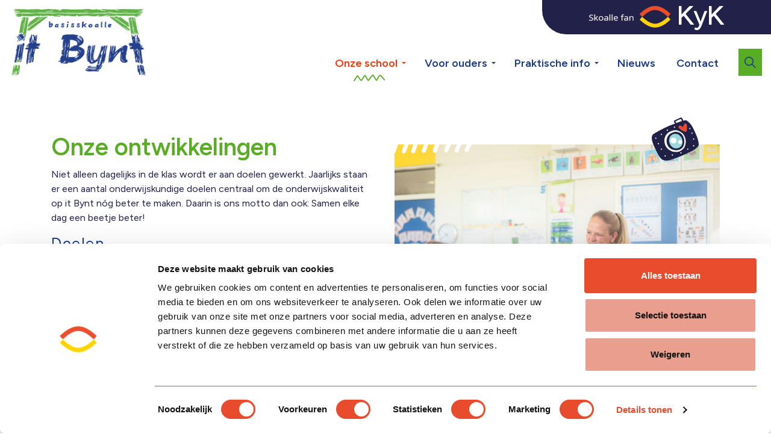

--- FILE ---
content_type: text/html; charset=utf-8
request_url: https://www.obsitbynt.nl/onze-school/ontwikkelingen/
body_size: 9337
content:
<!DOCTYPE html>
<html dir="ltr" lang="nl" class="no-js usn">
<head>
    <link rel="stylesheet" href="https://use.typekit.net/crl8kzd.css">
    
    <!-- Google Tag Manager -->
<script>(function(w,d,s,l,i){w[l]=w[l]||[];w[l].push({'gtm.start':
new Date().getTime(),event:'gtm.js'});var f=d.getElementsByTagName(s)[0],
j=d.createElement(s),dl=l!='dataLayer'?'&l='+l:'';j.async=true;j.src=
'https://www.googletagmanager.com/gtm.js?id='+i+dl;f.parentNode.insertBefore(j,f);
})(window,document,'script','dataLayer','GTM-5V6PWF4F');</script>
<!-- End Google Tag Manager -->
<!-- Google Fonts -->
<link rel="dns-prefetch" href="//fonts.googleapis.com">
<link rel="dns-prefetch" href="//fonts.gstatic.com">
    
    <meta charset="utf-8">
    <meta name="viewport" content="width=device-width, initial-scale=1, shrink-to-fit=no, maximum-scale=2">
        <link rel="canonical" href="https://www.obsitbynt.nl/onze-school/ontwikkelingen/" />
    <title>Ontwikkelingen | it Bynt</title>
    <meta name="description" content="">
            <link rel="alternate" hreflang="nl-nl" href="https://www.obsitbynt.nl/onze-school/ontwikkelingen/" />
    <meta name="twitter:card" content="summary_large_image" />
    <meta property="og:type" content="website">
    <meta property="og:title" content="Ontwikkelingen | it Bynt" />
    <meta property="og:image" content="https://www.obsitbynt.nl/media/t4sn1nbb/it-bynt.jpg" />
    <meta property="og:url" content="https://www.obsitbynt.nl/onze-school/ontwikkelingen/" />
    <meta property="og:description" content="" />
    <meta property="og:site_name" content="it Bynt" />
        <meta name="robots" content="index,follow">

    




    <link href="/sb/sitebuilder-ltr-css-bundle.css.v2" media="screen" rel="stylesheet" />
<link href="/sb/sitebuilder-css-bundle.css.v2" media="screen" rel="stylesheet" />
<link rel="stylesheet" media="screen" href="/uSkinned/css/generated/6cf42cdd-640d-4924-982e-4e3309861443.css?version=638149209148970000" />
<link href="/sb/sitebuilder-css-small-bundle.css.v2" media="screen and (min-width:0) and (max-width:991px)" rel="stylesheet" />
<link href="/sb/sitebuilder-css-large-bundle.css.v2" media="screen and (min-width:992px)" rel="stylesheet" />
<link href="/sb/sitebuilder-css-prnt-bundle.css.v2" media="print" rel="stylesheet" />



<link rel="preconnect" href="https://fonts.googleapis.com">
<link rel="preconnect" crossorigin href="https://fonts.gstatic.com">
<link rel="stylesheet" href="https://fonts.googleapis.com/css2?family=Figtree:ital,wght@0,300;0,400;0,500;0,600;0,700;0,800;0,900;1,300;1,400;1,500;1,600;1,700;1,800;1,900&amp;display=swap">

            <link rel="shortcut icon" type="image/jpg" href="/media/t4sn1nbb/it-bynt.jpg?width=32&amp;height=32">
        <link rel="apple-touch-icon" sizes="57x57" href="/media/t4sn1nbb/it-bynt.jpg?width=57&amp;height=57">
        <link rel="apple-touch-icon" sizes="60x60" href="/media/t4sn1nbb/it-bynt.jpg?width=60&amp;height=60">
        <link rel="apple-touch-icon" sizes="72x72" href="/media/t4sn1nbb/it-bynt.jpg?width=72&amp;height=72">
        <link rel="apple-touch-icon" sizes="76x76" href="/media/t4sn1nbb/it-bynt.jpg?width=76&amp;height=76">
        <link rel="apple-touch-icon" sizes="114x114" href="/media/t4sn1nbb/it-bynt.jpg?width=114&amp;height=114">
        <link rel="apple-touch-icon" sizes="120x120" href="/media/t4sn1nbb/it-bynt.jpg?width=120&amp;height=120">
        <link rel="apple-touch-icon" sizes="144x144" href="/media/t4sn1nbb/it-bynt.jpg?width=144&amp;height=144">
        <link rel="apple-touch-icon" sizes="152x152" href="/media/t4sn1nbb/it-bynt.jpg?width=152&amp;height=152">
        <link rel="apple-touch-icon" sizes="180x180" href="/media/t4sn1nbb/it-bynt.jpg?width=180&amp;height=180">
        <link rel="icon" type="image/png" sizes="16x16" href="/media/t4sn1nbb/it-bynt.jpg?width=16&amp;height=16">
        <link rel="icon" type="image/png" sizes="32x32" href="/media/t4sn1nbb/it-bynt.jpg?width=32&amp;height=32">
        <link rel="icon" type="image/png" sizes="96x96" href="/media/t4sn1nbb/it-bynt.jpg?width=96&amp;height=96">
        <link rel="icon" type="image/png" sizes="192x192" href="/media/t4sn1nbb/it-bynt.jpg?width=192&amp;height=192">
        <meta name="msapplication-square70x70logo" content="/media/t4sn1nbb/it-bynt.jpg?width=70&height=70" />
        <meta name="msapplication-square150x150logo" content="/media/t4sn1nbb/it-bynt.jpg?width=150&height=150" />
        <meta name="msapplication-wide310x150logo" content="/media/t4sn1nbb/it-bynt.jpg?width=310&height=150" />
        <meta name="msapplication-square310x310logo" content="/media/t4sn1nbb/it-bynt.jpg?width=310&height=310" />

    
            <script async defer src="https://www.google.com/recaptcha/api.js?render=6Ld_ZLMjAAAAACcmeOkfWKOHLLdLBRMdkD_nTOC9"></script>

    <script src="/dist/js/vendors.min.js"></script>
    <link href="/dist/css/styles.min.css" rel="stylesheet"/>
</head>

<body 
    
 class="body-bg body-bg-solid header-02-lg header-01-sm show_header-on-scroll-lg show_header-on-scroll-sm directional-icons-triangle           main-navigation-underline-link-hover  secondary-navigation-underline-link-hover  content-underline-link-hover  footer-underline-link-hover   "

>


    <!-- Google Tag Manager (noscript) -->
<noscript><iframe src="https://www.googletagmanager.com/ns.html?id=GTM-5V6PWF4F"
height="0" width="0" style="display:none;visibility:hidden"></iframe></noscript>
<!-- End Google Tag Manager (noscript) -->
    

    <!-- Skip links -->
    <a class="skip-to-content" id="skip-to-content-link" href="#site-content">Overslaan en ga direct naar de inhoud</a>
    <a class="skip-to-content" id="skip-to-footer-link" href="#site-footer">Direct naar de footer</a>
    <!--// Skip links -->

    <!-- Site -->
    <div id="site" class="school">

        <!-- Header -->
            <header id="site-header" class="header-bg header-bg-solid" tabindex="-1">
        <div class="kyk-header hide-header-mobile">
            <a href="https://www.kykscholen.nl/">
                <img src="/images/kyk-corporate-footer-logo.svg" />
            </a>
        </div>
        <div class="container">

            <div class="row">

                    <div id="logo" >
        <a href="/" title="it Bynt">
                    <picture>
                        <img src="/media/t4sn1nbb/it-bynt.jpg" alt="">
                    </picture>
            <span>it Bynt</span>
        </a>
        <div class="kyk-header hide-desktop">
            <a href="https://www.kykscholen.nl/">
                <img src="/images/skoalle-fan-kyk-mobile.svg" />
            </a>
        </div>
    </div>

                  
                    <!-- Expand -->
                    <button id="burgerNavStyle" class="expand-header expand-3-bars expand-uneven-lines expand-active-cross" type="button" aria-expanded="false" aria-label="Expand header">
                        <i class="icon-hamburger"></i>
                        <i class="icon-close"></i>
                    </button>
                    <!--// Expand -->

                <!-- Main navigation -->
                        <nav aria-label="Main" class="main nav-dropdown navigation-dropdown-bg navigation-dropdown-bg-solid">
            <ul >
                        <li  class="has-child active">
                            <span>                           
                                <a href="/onze-school/"  >Onze school</a>
                                    <svg class="active-squiggle " width="52px" height="11px" viewBox="0 0 52 11" version="1.1" xmlns="http://www.w3.org/2000/svg" xmlns:xlink="http://www.w3.org/1999/xlink">
                                        <title>actief menu item</title> 
                                        <defs> 
                                            <polygon id="path-1" points="0 0 52 0 52 11.0595882 0 11.0595882"></polygon> 
                                        </defs> 
                                        <g id="Website" stroke="none" stroke-width="1" fill="none" fill-rule="evenodd"> 
                                            <g id="D-01.2-KyK-1440-|-Uitklapmenu" transform="translate(-797.000000, -81.000000)"> 
                                                <g id="actief-menu-item" transform="translate(797.000000, 80.922468)"> 
                                                    <mask id="mask-2" fill="white"> 
                                                        <use xlink:href="#path-1"></use> 
                                                    </mask> 
                                                    <g id="Clip-2"></g> 
                                                    <path d="M43.9767103,2.08549491 C44.0353818,2.10955834 44.0575526,2.11929187 43.9767103,2.08549491 M32.1193854,0.000357772487 C30.0204591,0.0511883977 26.0643224,6.71405594 24.5740117,8.41904489 C22.5872913,6.3444524 20.6303122,0.952891244 19.3162865,0.635470212 C17.8976254,0.283981846 17.2738687,1.68642043 13.7487108,7.06797769 C12.9446135,8.28574969 12.9332578,8.36037337 12.6823491,8.60884861 C12.0388551,8.02402604 11.1566193,6.96631644 10.6169494,6.27361398 C5.80480333,-0.293810952 7.72582244,-2.30053915 0.141244248,9.66926197 C-0.465208371,10.6258511 1.0351062,11.6908608 1.72916054,10.5963801 C3.31383232,8.09351259 5.39112856,4.78330331 6.4650607,3.27974423 C14.0098937,15.0078295 12.7499431,10.9470574 18.8014912,2.7722491 C19.206514,2.27989501 22.6056768,11.1222608 24.857095,10.4958004 C26.226007,10.1229523 29.3520905,4.23525183 31.8546876,2.12740314 C32.0596324,1.97572239 31.9260668,1.866761 32.5071041,2.83281325 C36.9342353,10.2965335 37.5493399,11.2228405 38.963675,10.0266986 C40.3761175,8.8378568 42.3087628,3.09426652 43.9591358,2.09603956 C44.575322,2.45266506 45.0676761,3.18267936 45.6660174,3.92269756 C46.476874,4.92552091 46.6966895,4.9612105 48.6488018,7.36322791 C49.4645252,8.36875502 49.5329302,8.40498536 50.1637166,8.83353079 C50.3007971,9.84608766 51.9187251,9.9055703 51.9965933,8.68455379 C52.0468831,7.84152247 51.5429029,7.55167975 50.9294205,7.14314212 C50.4251699,6.71027068 49.9858094,6.0911104 49.2438986,5.20400784 C48.0664126,3.80156926 48.1715887,4.01841055 47.4726676,3.21728745 C46.0878035,1.62585628 44.9743965,-0.417102256 43.1239454,0.453507389 C41.1485808,1.37792179 39.4576514,6.14572629 38.075491,8.21437051 C34.2821204,3.0155872 33.7000016,-0.0380355721 32.1193854,0.000357772487" id="Fill-1" fill="#E84C2D" mask="url(#mask-2)">
                                                    </path> 
                                                </g> 
                                            </g> 
                                        </g> 
                                    </svg>
                            </span>

                                <button class="expand-subpages" type="button" aria-expanded="false" aria-label="Expand sub pages Onze school">
                                    <span aria-hidden="true">Expand sub pages Onze school</span>
                                </button>
            <ul >
                        <li  class="no-child ">
                            <span>                           
                                <a href="/onze-school/onze-naam/"  >Onze naam</a>
                            </span>

                        </li>
                        <li  class="no-child ">
                            <span>                           
                                <a href="/onze-school/identiteit/"  >Identiteit</a>
                            </span>

                        </li>
                        <li  class="no-child ">
                            <span>                           
                                <a href="/onze-school/missie-en-visie/"  >Missie en visie</a>
                            </span>

                        </li>
                        <li  class="no-child ">
                            <span>                           
                                <a href="/onze-school/team/"  >Team</a>
                            </span>

                        </li>
                        <li  class="no-child active">
                            <span>                           
                                <a href="/onze-school/ontwikkelingen/"  >Ontwikkelingen</a>
                            </span>

                        </li>
                        <li  class="no-child ">
                            <span>                           
                                <a href="/onze-school/skoalle-fan-kyk/"  >Skoalle fan KyK</a>
                            </span>

                        </li>
            </ul>
                        </li>
                        <li  class="has-child ">
                            <span>                           
                                <a href="/voor-ouders/"  >Voor ouders</a>
                                    <svg class="active-squiggle hide" width="52px" height="11px" viewBox="0 0 52 11" version="1.1" xmlns="http://www.w3.org/2000/svg" xmlns:xlink="http://www.w3.org/1999/xlink">
                                        <title>actief menu item</title> 
                                        <defs> 
                                            <polygon id="path-1" points="0 0 52 0 52 11.0595882 0 11.0595882"></polygon> 
                                        </defs> 
                                        <g id="Website" stroke="none" stroke-width="1" fill="none" fill-rule="evenodd"> 
                                            <g id="D-01.2-KyK-1440-|-Uitklapmenu" transform="translate(-797.000000, -81.000000)"> 
                                                <g id="actief-menu-item" transform="translate(797.000000, 80.922468)"> 
                                                    <mask id="mask-2" fill="white"> 
                                                        <use xlink:href="#path-1"></use> 
                                                    </mask> 
                                                    <g id="Clip-2"></g> 
                                                    <path d="M43.9767103,2.08549491 C44.0353818,2.10955834 44.0575526,2.11929187 43.9767103,2.08549491 M32.1193854,0.000357772487 C30.0204591,0.0511883977 26.0643224,6.71405594 24.5740117,8.41904489 C22.5872913,6.3444524 20.6303122,0.952891244 19.3162865,0.635470212 C17.8976254,0.283981846 17.2738687,1.68642043 13.7487108,7.06797769 C12.9446135,8.28574969 12.9332578,8.36037337 12.6823491,8.60884861 C12.0388551,8.02402604 11.1566193,6.96631644 10.6169494,6.27361398 C5.80480333,-0.293810952 7.72582244,-2.30053915 0.141244248,9.66926197 C-0.465208371,10.6258511 1.0351062,11.6908608 1.72916054,10.5963801 C3.31383232,8.09351259 5.39112856,4.78330331 6.4650607,3.27974423 C14.0098937,15.0078295 12.7499431,10.9470574 18.8014912,2.7722491 C19.206514,2.27989501 22.6056768,11.1222608 24.857095,10.4958004 C26.226007,10.1229523 29.3520905,4.23525183 31.8546876,2.12740314 C32.0596324,1.97572239 31.9260668,1.866761 32.5071041,2.83281325 C36.9342353,10.2965335 37.5493399,11.2228405 38.963675,10.0266986 C40.3761175,8.8378568 42.3087628,3.09426652 43.9591358,2.09603956 C44.575322,2.45266506 45.0676761,3.18267936 45.6660174,3.92269756 C46.476874,4.92552091 46.6966895,4.9612105 48.6488018,7.36322791 C49.4645252,8.36875502 49.5329302,8.40498536 50.1637166,8.83353079 C50.3007971,9.84608766 51.9187251,9.9055703 51.9965933,8.68455379 C52.0468831,7.84152247 51.5429029,7.55167975 50.9294205,7.14314212 C50.4251699,6.71027068 49.9858094,6.0911104 49.2438986,5.20400784 C48.0664126,3.80156926 48.1715887,4.01841055 47.4726676,3.21728745 C46.0878035,1.62585628 44.9743965,-0.417102256 43.1239454,0.453507389 C41.1485808,1.37792179 39.4576514,6.14572629 38.075491,8.21437051 C34.2821204,3.0155872 33.7000016,-0.0380355721 32.1193854,0.000357772487" id="Fill-1" fill="#E84C2D" mask="url(#mask-2)">
                                                    </path> 
                                                </g> 
                                            </g> 
                                        </g> 
                                    </svg>
                            </span>

                                <button class="expand-subpages" type="button" aria-expanded="false" aria-label="Expand sub pages Voor ouders">
                                    <span aria-hidden="true">Expand sub pages Voor ouders</span>
                                </button>
            <ul >
                        <li  class="no-child ">
                            <span>                           
                                <a href="/voor-ouders/nieuwsbrieven/"  >Nieuwsbrieven</a>
                            </span>

                        </li>
                        <li  class="no-child ">
                            <span>                           
                                <a href="/voor-ouders/medezeggenschapsraad/"  >Medezeggenschapsraad</a>
                            </span>

                        </li>
                        <li  class="no-child ">
                            <span>                           
                                <a href="/voor-ouders/activiteitencommissie/"  >Activiteitencommissie</a>
                            </span>

                        </li>
                        <li  class="no-child ">
                            <span>                           
                                <a href="/voor-ouders/peuteropvang-it-pikepoltsje/"  >Peuteropvang It Pikepoltsje</a>
                            </span>

                        </li>
                        <li  class="no-child ">
                            <span>                           
                                <a href="/voor-ouders/bso-de-sprong-voor-en-naschoolse-opvang/"  >BSO de Sprong: voor- en naschoolse opvang</a>
                            </span>

                        </li>
            </ul>
                        </li>
                        <li  class="has-child ">
                            <span>                           
                                <a href="/praktische-info/"  >Praktische info</a>
                                    <svg class="active-squiggle hide" width="52px" height="11px" viewBox="0 0 52 11" version="1.1" xmlns="http://www.w3.org/2000/svg" xmlns:xlink="http://www.w3.org/1999/xlink">
                                        <title>actief menu item</title> 
                                        <defs> 
                                            <polygon id="path-1" points="0 0 52 0 52 11.0595882 0 11.0595882"></polygon> 
                                        </defs> 
                                        <g id="Website" stroke="none" stroke-width="1" fill="none" fill-rule="evenodd"> 
                                            <g id="D-01.2-KyK-1440-|-Uitklapmenu" transform="translate(-797.000000, -81.000000)"> 
                                                <g id="actief-menu-item" transform="translate(797.000000, 80.922468)"> 
                                                    <mask id="mask-2" fill="white"> 
                                                        <use xlink:href="#path-1"></use> 
                                                    </mask> 
                                                    <g id="Clip-2"></g> 
                                                    <path d="M43.9767103,2.08549491 C44.0353818,2.10955834 44.0575526,2.11929187 43.9767103,2.08549491 M32.1193854,0.000357772487 C30.0204591,0.0511883977 26.0643224,6.71405594 24.5740117,8.41904489 C22.5872913,6.3444524 20.6303122,0.952891244 19.3162865,0.635470212 C17.8976254,0.283981846 17.2738687,1.68642043 13.7487108,7.06797769 C12.9446135,8.28574969 12.9332578,8.36037337 12.6823491,8.60884861 C12.0388551,8.02402604 11.1566193,6.96631644 10.6169494,6.27361398 C5.80480333,-0.293810952 7.72582244,-2.30053915 0.141244248,9.66926197 C-0.465208371,10.6258511 1.0351062,11.6908608 1.72916054,10.5963801 C3.31383232,8.09351259 5.39112856,4.78330331 6.4650607,3.27974423 C14.0098937,15.0078295 12.7499431,10.9470574 18.8014912,2.7722491 C19.206514,2.27989501 22.6056768,11.1222608 24.857095,10.4958004 C26.226007,10.1229523 29.3520905,4.23525183 31.8546876,2.12740314 C32.0596324,1.97572239 31.9260668,1.866761 32.5071041,2.83281325 C36.9342353,10.2965335 37.5493399,11.2228405 38.963675,10.0266986 C40.3761175,8.8378568 42.3087628,3.09426652 43.9591358,2.09603956 C44.575322,2.45266506 45.0676761,3.18267936 45.6660174,3.92269756 C46.476874,4.92552091 46.6966895,4.9612105 48.6488018,7.36322791 C49.4645252,8.36875502 49.5329302,8.40498536 50.1637166,8.83353079 C50.3007971,9.84608766 51.9187251,9.9055703 51.9965933,8.68455379 C52.0468831,7.84152247 51.5429029,7.55167975 50.9294205,7.14314212 C50.4251699,6.71027068 49.9858094,6.0911104 49.2438986,5.20400784 C48.0664126,3.80156926 48.1715887,4.01841055 47.4726676,3.21728745 C46.0878035,1.62585628 44.9743965,-0.417102256 43.1239454,0.453507389 C41.1485808,1.37792179 39.4576514,6.14572629 38.075491,8.21437051 C34.2821204,3.0155872 33.7000016,-0.0380355721 32.1193854,0.000357772487" id="Fill-1" fill="#E84C2D" mask="url(#mask-2)">
                                                    </path> 
                                                </g> 
                                            </g> 
                                        </g> 
                                    </svg>
                            </span>

                                <button class="expand-subpages" type="button" aria-expanded="false" aria-label="Expand sub pages Praktische info">
                                    <span aria-hidden="true">Expand sub pages Praktische info</span>
                                </button>
            <ul  class="multi-col">
                        <li  class="no-child ">
                            <span>                           
                                <a href="/praktische-info/schoolgidsjaarkalender/"  >Schoolgids/jaarkalender</a>
                            </span>

                        </li>
                        <li  class="no-child ">
                            <span>                           
                                <a href="/praktische-info/school-en-gymtijden/"  >School- en gymtijden</a>
                            </span>

                        </li>
                        <li  class="no-child ">
                            <span>                           
                                <a href="/praktische-info/vakantierooster/"  >Vakantierooster</a>
                            </span>

                        </li>
                        <li  class="no-child ">
                            <span>                           
                                <a href="/praktische-info/aanmelden-van-uw-kind/"  >Aanmelden van uw kind</a>
                            </span>

                        </li>
                        <li  class="no-child ">
                            <span>                           
                                <a href="/praktische-info/kind-af-of-ziekmelden/"  >Uw kind af- of ziekmelden</a>
                            </span>

                        </li>
                        <li  class="no-child ">
                            <span>                           
                                <a href="/praktische-info/verlofaanvraag-en-leerplicht/"  >Verlofaanvraag en leerplicht</a>
                            </span>

                        </li>
                        <li  class="no-child ">
                            <span>                           
                                <a href="/praktische-info/schoolafspraken-en-beleid/"  >Schoolafspraken en beleid</a>
                            </span>

                        </li>
                        <li  class="no-child ">
                            <span>                           
                                <a href="/praktische-info/greidhoeke-goes-onderwijs/"  >Greidhoeke goes onderwijs</a>
                            </span>

                        </li>
                        <li  class="no-child ">
                            <span>                           
                                <a href="/praktische-info/downloads/"  >Downloads</a>
                            </span>

                        </li>
            </ul>
                        </li>
                        <li  class="no-child ">
                            <span>                           
                                <a href="/nieuws/"  >Nieuws</a>
                                    <svg class="active-squiggle hide" width="52px" height="11px" viewBox="0 0 52 11" version="1.1" xmlns="http://www.w3.org/2000/svg" xmlns:xlink="http://www.w3.org/1999/xlink">
                                        <title>actief menu item</title> 
                                        <defs> 
                                            <polygon id="path-1" points="0 0 52 0 52 11.0595882 0 11.0595882"></polygon> 
                                        </defs> 
                                        <g id="Website" stroke="none" stroke-width="1" fill="none" fill-rule="evenodd"> 
                                            <g id="D-01.2-KyK-1440-|-Uitklapmenu" transform="translate(-797.000000, -81.000000)"> 
                                                <g id="actief-menu-item" transform="translate(797.000000, 80.922468)"> 
                                                    <mask id="mask-2" fill="white"> 
                                                        <use xlink:href="#path-1"></use> 
                                                    </mask> 
                                                    <g id="Clip-2"></g> 
                                                    <path d="M43.9767103,2.08549491 C44.0353818,2.10955834 44.0575526,2.11929187 43.9767103,2.08549491 M32.1193854,0.000357772487 C30.0204591,0.0511883977 26.0643224,6.71405594 24.5740117,8.41904489 C22.5872913,6.3444524 20.6303122,0.952891244 19.3162865,0.635470212 C17.8976254,0.283981846 17.2738687,1.68642043 13.7487108,7.06797769 C12.9446135,8.28574969 12.9332578,8.36037337 12.6823491,8.60884861 C12.0388551,8.02402604 11.1566193,6.96631644 10.6169494,6.27361398 C5.80480333,-0.293810952 7.72582244,-2.30053915 0.141244248,9.66926197 C-0.465208371,10.6258511 1.0351062,11.6908608 1.72916054,10.5963801 C3.31383232,8.09351259 5.39112856,4.78330331 6.4650607,3.27974423 C14.0098937,15.0078295 12.7499431,10.9470574 18.8014912,2.7722491 C19.206514,2.27989501 22.6056768,11.1222608 24.857095,10.4958004 C26.226007,10.1229523 29.3520905,4.23525183 31.8546876,2.12740314 C32.0596324,1.97572239 31.9260668,1.866761 32.5071041,2.83281325 C36.9342353,10.2965335 37.5493399,11.2228405 38.963675,10.0266986 C40.3761175,8.8378568 42.3087628,3.09426652 43.9591358,2.09603956 C44.575322,2.45266506 45.0676761,3.18267936 45.6660174,3.92269756 C46.476874,4.92552091 46.6966895,4.9612105 48.6488018,7.36322791 C49.4645252,8.36875502 49.5329302,8.40498536 50.1637166,8.83353079 C50.3007971,9.84608766 51.9187251,9.9055703 51.9965933,8.68455379 C52.0468831,7.84152247 51.5429029,7.55167975 50.9294205,7.14314212 C50.4251699,6.71027068 49.9858094,6.0911104 49.2438986,5.20400784 C48.0664126,3.80156926 48.1715887,4.01841055 47.4726676,3.21728745 C46.0878035,1.62585628 44.9743965,-0.417102256 43.1239454,0.453507389 C41.1485808,1.37792179 39.4576514,6.14572629 38.075491,8.21437051 C34.2821204,3.0155872 33.7000016,-0.0380355721 32.1193854,0.000357772487" id="Fill-1" fill="#E84C2D" mask="url(#mask-2)">
                                                    </path> 
                                                </g> 
                                            </g> 
                                        </g> 
                                    </svg>
                            </span>

                                <button class="expand-subpages" type="button" aria-expanded="false" aria-label="Expand sub pages Nieuws">
                                    <span aria-hidden="true">Expand sub pages Nieuws</span>
                                </button>
                        </li>
                        <li  class="no-child ">
                            <span>                           
                                <a href="/contact/"  >Contact</a>
                                    <svg class="active-squiggle hide" width="52px" height="11px" viewBox="0 0 52 11" version="1.1" xmlns="http://www.w3.org/2000/svg" xmlns:xlink="http://www.w3.org/1999/xlink">
                                        <title>actief menu item</title> 
                                        <defs> 
                                            <polygon id="path-1" points="0 0 52 0 52 11.0595882 0 11.0595882"></polygon> 
                                        </defs> 
                                        <g id="Website" stroke="none" stroke-width="1" fill="none" fill-rule="evenodd"> 
                                            <g id="D-01.2-KyK-1440-|-Uitklapmenu" transform="translate(-797.000000, -81.000000)"> 
                                                <g id="actief-menu-item" transform="translate(797.000000, 80.922468)"> 
                                                    <mask id="mask-2" fill="white"> 
                                                        <use xlink:href="#path-1"></use> 
                                                    </mask> 
                                                    <g id="Clip-2"></g> 
                                                    <path d="M43.9767103,2.08549491 C44.0353818,2.10955834 44.0575526,2.11929187 43.9767103,2.08549491 M32.1193854,0.000357772487 C30.0204591,0.0511883977 26.0643224,6.71405594 24.5740117,8.41904489 C22.5872913,6.3444524 20.6303122,0.952891244 19.3162865,0.635470212 C17.8976254,0.283981846 17.2738687,1.68642043 13.7487108,7.06797769 C12.9446135,8.28574969 12.9332578,8.36037337 12.6823491,8.60884861 C12.0388551,8.02402604 11.1566193,6.96631644 10.6169494,6.27361398 C5.80480333,-0.293810952 7.72582244,-2.30053915 0.141244248,9.66926197 C-0.465208371,10.6258511 1.0351062,11.6908608 1.72916054,10.5963801 C3.31383232,8.09351259 5.39112856,4.78330331 6.4650607,3.27974423 C14.0098937,15.0078295 12.7499431,10.9470574 18.8014912,2.7722491 C19.206514,2.27989501 22.6056768,11.1222608 24.857095,10.4958004 C26.226007,10.1229523 29.3520905,4.23525183 31.8546876,2.12740314 C32.0596324,1.97572239 31.9260668,1.866761 32.5071041,2.83281325 C36.9342353,10.2965335 37.5493399,11.2228405 38.963675,10.0266986 C40.3761175,8.8378568 42.3087628,3.09426652 43.9591358,2.09603956 C44.575322,2.45266506 45.0676761,3.18267936 45.6660174,3.92269756 C46.476874,4.92552091 46.6966895,4.9612105 48.6488018,7.36322791 C49.4645252,8.36875502 49.5329302,8.40498536 50.1637166,8.83353079 C50.3007971,9.84608766 51.9187251,9.9055703 51.9965933,8.68455379 C52.0468831,7.84152247 51.5429029,7.55167975 50.9294205,7.14314212 C50.4251699,6.71027068 49.9858094,6.0911104 49.2438986,5.20400784 C48.0664126,3.80156926 48.1715887,4.01841055 47.4726676,3.21728745 C46.0878035,1.62585628 44.9743965,-0.417102256 43.1239454,0.453507389 C41.1485808,1.37792179 39.4576514,6.14572629 38.075491,8.21437051 C34.2821204,3.0155872 33.7000016,-0.0380355721 32.1193854,0.000357772487" id="Fill-1" fill="#E84C2D" mask="url(#mask-2)">
                                                    </path> 
                                                </g> 
                                            </g> 
                                        </g> 
                                    </svg>
                            </span>

                                <button class="expand-subpages" type="button" aria-expanded="false" aria-label="Expand sub pages Contact">
                                    <span aria-hidden="true">Expand sub pages Contact</span>
                                </button>
                        </li>
            </ul>
        </nav>



                <!--// Main navigation -->
                <!-- Secondary navigation -->
                
                <!--// Secondary navigation -->
                <!-- CTA Links -->
                
                <!--// CTA Links -->
                <!-- Site search -->
                        <div class="form site-search-form site-search" aria-label="Site search">
            <form role="search" action="/zoeken/" method="get" name="searchForm">
                <fieldset>
                    <div class="form-group">
                        <input type="text" class="form-control" name="search_field" aria-label="Website doorzoeken" placeholder="Website doorzoeken" value="">
                    </div>
                    <button type="submit" role="button" aria-label="Search" class="btn base-btn-bg base-btn-bg-solid base-btn-bg-hover-solid base-btn-text base-btn-borders btn-search">
                        <span></span>
                        <i aria-hidden="true" class="icon usn_ion-ios-search"></i>
                        <span class="search-text">Zoeken</span>
                    </button>
                    <button type="submit" role="button" aria-label="Search" class="btn base-btn-bg base-btn-bg-solid base-btn-bg-hover-solid base-btn-text base-btn-borders btn-search-text">
                       Zoeken
                    </button>
                </fieldset>
            </form>
            <button class="expand-search" data-toggle="collapse" type="button" aria-expanded="false" aria-label="Expand site search">
                <em>Uitgebreid zoeken</em>
                <i aria-hidden="true" class="icon usn_ion-ios-search search-icon"></i>              
            </button>
        </div>

                <!--// Site search -->


            </div>

        </div>
    </header>


        <!--// Header -->
        <!-- Content -->
        <main id="site-content" tabindex="-1">
            <div class="background-overlay"></div>
            
            





    <section class="content component  usn_cmp_splitcomponent base-bg base-bg-solid        " >
        <div class="component-inner">           
                        <div class="container">


                    <div class="component-main row justify-content-between align-items-center">

                    <div class="item item_block  usn_cmp_text align-self-center col-xl-6 col-md-6 order-md-1 order-1 col-12   " data-os-animation="fadeIn" data-os-animation-delay="0s" data-os-animation-duration="1,2s">
                        

                            <div class="info text-left">

        <h1 class="heading  base-heading "  data-os-animation="fadeIn" data-os-animation-delay="0s" data-os-animation-duration="1,2s" >Onze ontwikkelingen</h1>

        <div class="text base-text " data-os-animation="fadeIn" data-os-animation-delay="0s">
            <p>Niet alleen dagelijks in de klas wordt er aan doelen gewerkt. Jaarlijks staan er een aantal onderwijskundige doelen centraal om de onderwijskwaliteit op it Bynt nóg beter te maken. Daarin is ons motto dan ook: Samen elke dag een beetje beter!</p>
<p><span class="secondary-heading">Doelen</span></p>
<p>Ieder schooljaar wordt de kwaliteit van het onderwijs geëvalueerd middels klassen- en flitsbezoeken bij de leerkracht in de groep door de directeur en de kwaliteits- en ontwikkelingscoördinator en/of door een externe begeleider. Op de onderwijsteamdag evalueren we het schooljaar: het klassenmanagement, de doorgaande leerlijnen van het onderwijs, het functioneren van het team, de resultaten en prestaties van de leerlingen en de ICT ontwikkelingen. De evaluatiegegevens en de ingezette ontwikkelingen zijn de basisgegevens geweest voor de ambities voor het nieuwe schooljaar.</p>
        </div>


    </div>

                        

                    </div>

                    <div class="item item_block usn_cmp_gallery align-self-center col-xl-6 col-md-6 order-md-2 order-2 col-12   " data-os-animation="fadeIn" data-os-animation-delay="0s" data-os-animation-duration="1,2s">
                        

                                <div class="component-main row  listing  listing_basic-grid listing_gallery " >
                        <div class="item  items-1 col-12     left" data-os-animation="fadeIn" data-os-animation-delay="0s" data-os-animation-duration="1,2s">
                            <div class="image     ">
                                        <img src="/images/camera-tilted-icon.svg" class="camera mask" />
<svg viewBox="0 0 173 92" xmlns="http://www.w3.org/2000/svg" class="component-mask spiral-doodle" id="spiral-doodle">
	<path d="M6.11 4.43s18.93 21 13.39 37.83C13.96 59.09 5.59 57.03 4.2 48.88c-.7-4.08 1.71-8.7 3.65-12.11 2.55-4.49 6.01-9.07 10.08-12.29 2.79-2.21 6.28-3.75 9.84-3.52 2.46.16 4.79 1.15 6.91 2.41C46.92 30.7 49.89 45.39 47.05 58.5c-5.1 23.61-21.17 20.24-17.93 3.5 3.24-16.74 10.35-33.09 32.07-32.21 21.72.88 32.61 25.82 31.92 40.67-.69 14.85-7 20.26-15.16 15.16-8.16-5.1-10.96-28.35 1.89-41.98 12.85-13.63 18.07-16.18 35.42-8.6 14.94 6.53 22.38 23.94 16.12 39.21-1 2.45-2.39 4.83-4.49 6.45s-5.02 2.35-7.47 1.34c-1.79-.74-3.12-2.28-4.19-3.89-2.57-3.86-4.03-8.36-4.91-12.91-1.48-7.71-1.31-15.92 1.76-23.15 3.07-7.23 9.3-13.33 16.95-15.08 9.65-2.21 21.85 1.59 29.52 7.59 5.07 3.97 8.87 9.82 9.44 16.23a11.1 11.1 0 0 1-.85 5.87c-.88 1.8-2.6 3.27-4.59 3.47-2.02.2-3.94-.87-5.55-2.1a34.28 34.28 0 0 1-8.43-9.78c-4.49-7.47-5.67-16.2-2.67-24.49a28.73 28.73 0 0 1 5.61-9.36c2.13-2.37 5.65-6.24 9.23-5.34" stroke="#222149" stroke-width="8" fill="none" fill-rule="evenodd" stroke-linecap="round" stroke-linejoin="round"/>
</svg>
                                        <img src="/images/white-stripes.svg" class="stripes white-stripes mask" />

                                            <picture>
                <img class="lazyload " width="800" height="600" data-srcset="/media/vdrcxae2/it-bynt-kyk-blksm-2-web-13.jpg?width=800&amp;height=600&amp;rnd=133945555357270000 1x, /media/vdrcxae2/it-bynt-kyk-blksm-2-web-13.jpg?width=1600&amp;height=1200&amp;rnd=133945555357270000 2x" alt="">
            </picture>



                            </div>
                        </div>

        </div>



                        

                    </div>

        </div>


                        </div>
            </div>
    </section>












            

        </main>
        <div class="footer-component-section"></div>
        <!--// Content -->
        <!-- Footer -->
                    <footer id="site-footer" class="footer-bg footer-bg-solid">

                <div class="container">

                        <!-- Row -->
                        <div class="row listing">

    <div class="item  footer-item   col-lg-12 col-md-4 col-12 col  item_text-below usn_pod_textimage text-left   " data-os-animation="fadeIn" data-os-animation-delay="0s" data-os-animation-duration="0,9s">
            <div class="inner   ">
                    <div class="info ">

                        <p class="heading sm footer-heading " >Vragen?</p>

                            <div class="text footer-text">
                                <p>Bekijk de <a href="https://www.kykscholen.nl/over-kyk/veelgestelde-vragen/" title="Veelgestelde vragen">veelgestelde vragen</a> of neem contact met ons op via:</p>
                            </div>

                    </div>
            </div>
    </div>
    <div class="item  footer-item   col-lg-3 col-md-4 col-12 col  item_text-below usn_pod_textimage text-left   " data-os-animation="fadeIn" data-os-animation-delay="0s" data-os-animation-duration="1,2s">
            <div class="inner   ">
                    <div class="info ">

                        

                            <div class="text footer-text">
                                <p>T   <a href="tel:+31517341441">0517 - 341441</a></p>
<p>E   <a href="mailto:info.itbynt@kykscholen.nl">info.itbynt@kykscholen.nl</a></p>
                            </div>

                    </div>
            </div>
    </div>
    <div class="item  footer-item   col-lg-3 col-md-4 col-12 col  item_text-below usn_pod_textimage text-left   " data-os-animation="fadeIn" data-os-animation-delay="0s" data-os-animation-duration="1,2s">
            <div class="inner   ">
                    <div class="info ">

                        

                            <div class="text footer-text">
                                <p>Molepaed 21</p>
<p>8831 XJ Winsum</p>
                            </div>

                    </div>
            </div>
    </div>
    <div class="item  footer-item   col-lg-4 col-md-4 col-12 col  item_text-below usn_pod_textimage text-left   " data-os-animation="fadeIn" data-os-animation-delay="0s" data-os-animation-duration="1,2s">
            <div class="inner   ">
                    <div class="info ">

                        

                            <div class="text footer-text">
                                <p><a href="https://www.kykscholen.nl/" title="Home"><img src="/media/m0od1q2o/kyk-corporate-footer-logo-wit-svg.svg?rmode=max&amp;width=314&amp;height=56" alt="" width="314" height="56"></a></p>
                            </div>

                    </div>
            </div>
    </div>

                        </div>
                        <!--// Row -->
                    <!-- Row -->
                    <div class="row">

                        <div class="col">
                            <nav aria-label="Footer Navigation" class="footer-navigation">
                                <ul>
                                    <li><div>&copy;  2026 </div></li>                                    
                                    
                                </ul>
                            </nav>
                        </div>

                    </div>
                    <!--// Row -->

                            <!-- Back to top -->
        <div class="usn_back-to-top position-right">
            <button id="back-to-top-link" role="button" aria-label="Terug naar boven" class="btn base-btn-bg base-btn-bg base-btn-bg-solid base-btn-bg-hover-solid base-btn-text base-btn-borders btn-back-to-top">
                <span></span>
                <i aria-hidden="true" class="icon"></i><span aria-hidden="true" class="d-none">Terug naar boven</span>
            </button>
        </div>
        <!--// Back to top -->


                </div>
            </footer>

        <!--// Footer -->

    </div>
    <!--// Site -->

    
    




<script src="/sb/sitebuilder-js-bundle.js.v2" type="text/javascript"></script>




<!-- CSS VARS Ponyfill -->
<script>cssVars({ onlyLegacy: true });</script>


    
    

    

</body>
<!--
    ____        _ ____              _ __  __             _____ __   _                      __
   / __ )__  __(_) / /_   _      __(_) /_/ /_     __  __/ ___// /__(_)___  ____  ___  ____/ /
  / __  / / / / / / __/  | | /| / / / __/ __ \   / / / /\__ \/ //_/ / __ \/ __ \/ _ \/ __  /
 / /_/ / /_/ / / / /_    | |/ |/ / / /_/ / / /  / /_/ /___/ / ,
        < / / / / / / / /  __/ /_/ /
/_____/\__,_/_/_/\__/    |__/|__/_/\__/_/ /_/   \__,_//____/_/|_/_/_/ /_/_/ /_/\___/\__,_/

Find out more at uSkinned.net

-->
</html>


--- FILE ---
content_type: text/html; charset=utf-8
request_url: https://www.google.com/recaptcha/api2/anchor?ar=1&k=6Ld_ZLMjAAAAACcmeOkfWKOHLLdLBRMdkD_nTOC9&co=aHR0cHM6Ly93d3cub2JzaXRieW50Lm5sOjQ0Mw..&hl=en&v=PoyoqOPhxBO7pBk68S4YbpHZ&size=invisible&anchor-ms=20000&execute-ms=30000&cb=24liylot0f4p
body_size: 48596
content:
<!DOCTYPE HTML><html dir="ltr" lang="en"><head><meta http-equiv="Content-Type" content="text/html; charset=UTF-8">
<meta http-equiv="X-UA-Compatible" content="IE=edge">
<title>reCAPTCHA</title>
<style type="text/css">
/* cyrillic-ext */
@font-face {
  font-family: 'Roboto';
  font-style: normal;
  font-weight: 400;
  font-stretch: 100%;
  src: url(//fonts.gstatic.com/s/roboto/v48/KFO7CnqEu92Fr1ME7kSn66aGLdTylUAMa3GUBHMdazTgWw.woff2) format('woff2');
  unicode-range: U+0460-052F, U+1C80-1C8A, U+20B4, U+2DE0-2DFF, U+A640-A69F, U+FE2E-FE2F;
}
/* cyrillic */
@font-face {
  font-family: 'Roboto';
  font-style: normal;
  font-weight: 400;
  font-stretch: 100%;
  src: url(//fonts.gstatic.com/s/roboto/v48/KFO7CnqEu92Fr1ME7kSn66aGLdTylUAMa3iUBHMdazTgWw.woff2) format('woff2');
  unicode-range: U+0301, U+0400-045F, U+0490-0491, U+04B0-04B1, U+2116;
}
/* greek-ext */
@font-face {
  font-family: 'Roboto';
  font-style: normal;
  font-weight: 400;
  font-stretch: 100%;
  src: url(//fonts.gstatic.com/s/roboto/v48/KFO7CnqEu92Fr1ME7kSn66aGLdTylUAMa3CUBHMdazTgWw.woff2) format('woff2');
  unicode-range: U+1F00-1FFF;
}
/* greek */
@font-face {
  font-family: 'Roboto';
  font-style: normal;
  font-weight: 400;
  font-stretch: 100%;
  src: url(//fonts.gstatic.com/s/roboto/v48/KFO7CnqEu92Fr1ME7kSn66aGLdTylUAMa3-UBHMdazTgWw.woff2) format('woff2');
  unicode-range: U+0370-0377, U+037A-037F, U+0384-038A, U+038C, U+038E-03A1, U+03A3-03FF;
}
/* math */
@font-face {
  font-family: 'Roboto';
  font-style: normal;
  font-weight: 400;
  font-stretch: 100%;
  src: url(//fonts.gstatic.com/s/roboto/v48/KFO7CnqEu92Fr1ME7kSn66aGLdTylUAMawCUBHMdazTgWw.woff2) format('woff2');
  unicode-range: U+0302-0303, U+0305, U+0307-0308, U+0310, U+0312, U+0315, U+031A, U+0326-0327, U+032C, U+032F-0330, U+0332-0333, U+0338, U+033A, U+0346, U+034D, U+0391-03A1, U+03A3-03A9, U+03B1-03C9, U+03D1, U+03D5-03D6, U+03F0-03F1, U+03F4-03F5, U+2016-2017, U+2034-2038, U+203C, U+2040, U+2043, U+2047, U+2050, U+2057, U+205F, U+2070-2071, U+2074-208E, U+2090-209C, U+20D0-20DC, U+20E1, U+20E5-20EF, U+2100-2112, U+2114-2115, U+2117-2121, U+2123-214F, U+2190, U+2192, U+2194-21AE, U+21B0-21E5, U+21F1-21F2, U+21F4-2211, U+2213-2214, U+2216-22FF, U+2308-230B, U+2310, U+2319, U+231C-2321, U+2336-237A, U+237C, U+2395, U+239B-23B7, U+23D0, U+23DC-23E1, U+2474-2475, U+25AF, U+25B3, U+25B7, U+25BD, U+25C1, U+25CA, U+25CC, U+25FB, U+266D-266F, U+27C0-27FF, U+2900-2AFF, U+2B0E-2B11, U+2B30-2B4C, U+2BFE, U+3030, U+FF5B, U+FF5D, U+1D400-1D7FF, U+1EE00-1EEFF;
}
/* symbols */
@font-face {
  font-family: 'Roboto';
  font-style: normal;
  font-weight: 400;
  font-stretch: 100%;
  src: url(//fonts.gstatic.com/s/roboto/v48/KFO7CnqEu92Fr1ME7kSn66aGLdTylUAMaxKUBHMdazTgWw.woff2) format('woff2');
  unicode-range: U+0001-000C, U+000E-001F, U+007F-009F, U+20DD-20E0, U+20E2-20E4, U+2150-218F, U+2190, U+2192, U+2194-2199, U+21AF, U+21E6-21F0, U+21F3, U+2218-2219, U+2299, U+22C4-22C6, U+2300-243F, U+2440-244A, U+2460-24FF, U+25A0-27BF, U+2800-28FF, U+2921-2922, U+2981, U+29BF, U+29EB, U+2B00-2BFF, U+4DC0-4DFF, U+FFF9-FFFB, U+10140-1018E, U+10190-1019C, U+101A0, U+101D0-101FD, U+102E0-102FB, U+10E60-10E7E, U+1D2C0-1D2D3, U+1D2E0-1D37F, U+1F000-1F0FF, U+1F100-1F1AD, U+1F1E6-1F1FF, U+1F30D-1F30F, U+1F315, U+1F31C, U+1F31E, U+1F320-1F32C, U+1F336, U+1F378, U+1F37D, U+1F382, U+1F393-1F39F, U+1F3A7-1F3A8, U+1F3AC-1F3AF, U+1F3C2, U+1F3C4-1F3C6, U+1F3CA-1F3CE, U+1F3D4-1F3E0, U+1F3ED, U+1F3F1-1F3F3, U+1F3F5-1F3F7, U+1F408, U+1F415, U+1F41F, U+1F426, U+1F43F, U+1F441-1F442, U+1F444, U+1F446-1F449, U+1F44C-1F44E, U+1F453, U+1F46A, U+1F47D, U+1F4A3, U+1F4B0, U+1F4B3, U+1F4B9, U+1F4BB, U+1F4BF, U+1F4C8-1F4CB, U+1F4D6, U+1F4DA, U+1F4DF, U+1F4E3-1F4E6, U+1F4EA-1F4ED, U+1F4F7, U+1F4F9-1F4FB, U+1F4FD-1F4FE, U+1F503, U+1F507-1F50B, U+1F50D, U+1F512-1F513, U+1F53E-1F54A, U+1F54F-1F5FA, U+1F610, U+1F650-1F67F, U+1F687, U+1F68D, U+1F691, U+1F694, U+1F698, U+1F6AD, U+1F6B2, U+1F6B9-1F6BA, U+1F6BC, U+1F6C6-1F6CF, U+1F6D3-1F6D7, U+1F6E0-1F6EA, U+1F6F0-1F6F3, U+1F6F7-1F6FC, U+1F700-1F7FF, U+1F800-1F80B, U+1F810-1F847, U+1F850-1F859, U+1F860-1F887, U+1F890-1F8AD, U+1F8B0-1F8BB, U+1F8C0-1F8C1, U+1F900-1F90B, U+1F93B, U+1F946, U+1F984, U+1F996, U+1F9E9, U+1FA00-1FA6F, U+1FA70-1FA7C, U+1FA80-1FA89, U+1FA8F-1FAC6, U+1FACE-1FADC, U+1FADF-1FAE9, U+1FAF0-1FAF8, U+1FB00-1FBFF;
}
/* vietnamese */
@font-face {
  font-family: 'Roboto';
  font-style: normal;
  font-weight: 400;
  font-stretch: 100%;
  src: url(//fonts.gstatic.com/s/roboto/v48/KFO7CnqEu92Fr1ME7kSn66aGLdTylUAMa3OUBHMdazTgWw.woff2) format('woff2');
  unicode-range: U+0102-0103, U+0110-0111, U+0128-0129, U+0168-0169, U+01A0-01A1, U+01AF-01B0, U+0300-0301, U+0303-0304, U+0308-0309, U+0323, U+0329, U+1EA0-1EF9, U+20AB;
}
/* latin-ext */
@font-face {
  font-family: 'Roboto';
  font-style: normal;
  font-weight: 400;
  font-stretch: 100%;
  src: url(//fonts.gstatic.com/s/roboto/v48/KFO7CnqEu92Fr1ME7kSn66aGLdTylUAMa3KUBHMdazTgWw.woff2) format('woff2');
  unicode-range: U+0100-02BA, U+02BD-02C5, U+02C7-02CC, U+02CE-02D7, U+02DD-02FF, U+0304, U+0308, U+0329, U+1D00-1DBF, U+1E00-1E9F, U+1EF2-1EFF, U+2020, U+20A0-20AB, U+20AD-20C0, U+2113, U+2C60-2C7F, U+A720-A7FF;
}
/* latin */
@font-face {
  font-family: 'Roboto';
  font-style: normal;
  font-weight: 400;
  font-stretch: 100%;
  src: url(//fonts.gstatic.com/s/roboto/v48/KFO7CnqEu92Fr1ME7kSn66aGLdTylUAMa3yUBHMdazQ.woff2) format('woff2');
  unicode-range: U+0000-00FF, U+0131, U+0152-0153, U+02BB-02BC, U+02C6, U+02DA, U+02DC, U+0304, U+0308, U+0329, U+2000-206F, U+20AC, U+2122, U+2191, U+2193, U+2212, U+2215, U+FEFF, U+FFFD;
}
/* cyrillic-ext */
@font-face {
  font-family: 'Roboto';
  font-style: normal;
  font-weight: 500;
  font-stretch: 100%;
  src: url(//fonts.gstatic.com/s/roboto/v48/KFO7CnqEu92Fr1ME7kSn66aGLdTylUAMa3GUBHMdazTgWw.woff2) format('woff2');
  unicode-range: U+0460-052F, U+1C80-1C8A, U+20B4, U+2DE0-2DFF, U+A640-A69F, U+FE2E-FE2F;
}
/* cyrillic */
@font-face {
  font-family: 'Roboto';
  font-style: normal;
  font-weight: 500;
  font-stretch: 100%;
  src: url(//fonts.gstatic.com/s/roboto/v48/KFO7CnqEu92Fr1ME7kSn66aGLdTylUAMa3iUBHMdazTgWw.woff2) format('woff2');
  unicode-range: U+0301, U+0400-045F, U+0490-0491, U+04B0-04B1, U+2116;
}
/* greek-ext */
@font-face {
  font-family: 'Roboto';
  font-style: normal;
  font-weight: 500;
  font-stretch: 100%;
  src: url(//fonts.gstatic.com/s/roboto/v48/KFO7CnqEu92Fr1ME7kSn66aGLdTylUAMa3CUBHMdazTgWw.woff2) format('woff2');
  unicode-range: U+1F00-1FFF;
}
/* greek */
@font-face {
  font-family: 'Roboto';
  font-style: normal;
  font-weight: 500;
  font-stretch: 100%;
  src: url(//fonts.gstatic.com/s/roboto/v48/KFO7CnqEu92Fr1ME7kSn66aGLdTylUAMa3-UBHMdazTgWw.woff2) format('woff2');
  unicode-range: U+0370-0377, U+037A-037F, U+0384-038A, U+038C, U+038E-03A1, U+03A3-03FF;
}
/* math */
@font-face {
  font-family: 'Roboto';
  font-style: normal;
  font-weight: 500;
  font-stretch: 100%;
  src: url(//fonts.gstatic.com/s/roboto/v48/KFO7CnqEu92Fr1ME7kSn66aGLdTylUAMawCUBHMdazTgWw.woff2) format('woff2');
  unicode-range: U+0302-0303, U+0305, U+0307-0308, U+0310, U+0312, U+0315, U+031A, U+0326-0327, U+032C, U+032F-0330, U+0332-0333, U+0338, U+033A, U+0346, U+034D, U+0391-03A1, U+03A3-03A9, U+03B1-03C9, U+03D1, U+03D5-03D6, U+03F0-03F1, U+03F4-03F5, U+2016-2017, U+2034-2038, U+203C, U+2040, U+2043, U+2047, U+2050, U+2057, U+205F, U+2070-2071, U+2074-208E, U+2090-209C, U+20D0-20DC, U+20E1, U+20E5-20EF, U+2100-2112, U+2114-2115, U+2117-2121, U+2123-214F, U+2190, U+2192, U+2194-21AE, U+21B0-21E5, U+21F1-21F2, U+21F4-2211, U+2213-2214, U+2216-22FF, U+2308-230B, U+2310, U+2319, U+231C-2321, U+2336-237A, U+237C, U+2395, U+239B-23B7, U+23D0, U+23DC-23E1, U+2474-2475, U+25AF, U+25B3, U+25B7, U+25BD, U+25C1, U+25CA, U+25CC, U+25FB, U+266D-266F, U+27C0-27FF, U+2900-2AFF, U+2B0E-2B11, U+2B30-2B4C, U+2BFE, U+3030, U+FF5B, U+FF5D, U+1D400-1D7FF, U+1EE00-1EEFF;
}
/* symbols */
@font-face {
  font-family: 'Roboto';
  font-style: normal;
  font-weight: 500;
  font-stretch: 100%;
  src: url(//fonts.gstatic.com/s/roboto/v48/KFO7CnqEu92Fr1ME7kSn66aGLdTylUAMaxKUBHMdazTgWw.woff2) format('woff2');
  unicode-range: U+0001-000C, U+000E-001F, U+007F-009F, U+20DD-20E0, U+20E2-20E4, U+2150-218F, U+2190, U+2192, U+2194-2199, U+21AF, U+21E6-21F0, U+21F3, U+2218-2219, U+2299, U+22C4-22C6, U+2300-243F, U+2440-244A, U+2460-24FF, U+25A0-27BF, U+2800-28FF, U+2921-2922, U+2981, U+29BF, U+29EB, U+2B00-2BFF, U+4DC0-4DFF, U+FFF9-FFFB, U+10140-1018E, U+10190-1019C, U+101A0, U+101D0-101FD, U+102E0-102FB, U+10E60-10E7E, U+1D2C0-1D2D3, U+1D2E0-1D37F, U+1F000-1F0FF, U+1F100-1F1AD, U+1F1E6-1F1FF, U+1F30D-1F30F, U+1F315, U+1F31C, U+1F31E, U+1F320-1F32C, U+1F336, U+1F378, U+1F37D, U+1F382, U+1F393-1F39F, U+1F3A7-1F3A8, U+1F3AC-1F3AF, U+1F3C2, U+1F3C4-1F3C6, U+1F3CA-1F3CE, U+1F3D4-1F3E0, U+1F3ED, U+1F3F1-1F3F3, U+1F3F5-1F3F7, U+1F408, U+1F415, U+1F41F, U+1F426, U+1F43F, U+1F441-1F442, U+1F444, U+1F446-1F449, U+1F44C-1F44E, U+1F453, U+1F46A, U+1F47D, U+1F4A3, U+1F4B0, U+1F4B3, U+1F4B9, U+1F4BB, U+1F4BF, U+1F4C8-1F4CB, U+1F4D6, U+1F4DA, U+1F4DF, U+1F4E3-1F4E6, U+1F4EA-1F4ED, U+1F4F7, U+1F4F9-1F4FB, U+1F4FD-1F4FE, U+1F503, U+1F507-1F50B, U+1F50D, U+1F512-1F513, U+1F53E-1F54A, U+1F54F-1F5FA, U+1F610, U+1F650-1F67F, U+1F687, U+1F68D, U+1F691, U+1F694, U+1F698, U+1F6AD, U+1F6B2, U+1F6B9-1F6BA, U+1F6BC, U+1F6C6-1F6CF, U+1F6D3-1F6D7, U+1F6E0-1F6EA, U+1F6F0-1F6F3, U+1F6F7-1F6FC, U+1F700-1F7FF, U+1F800-1F80B, U+1F810-1F847, U+1F850-1F859, U+1F860-1F887, U+1F890-1F8AD, U+1F8B0-1F8BB, U+1F8C0-1F8C1, U+1F900-1F90B, U+1F93B, U+1F946, U+1F984, U+1F996, U+1F9E9, U+1FA00-1FA6F, U+1FA70-1FA7C, U+1FA80-1FA89, U+1FA8F-1FAC6, U+1FACE-1FADC, U+1FADF-1FAE9, U+1FAF0-1FAF8, U+1FB00-1FBFF;
}
/* vietnamese */
@font-face {
  font-family: 'Roboto';
  font-style: normal;
  font-weight: 500;
  font-stretch: 100%;
  src: url(//fonts.gstatic.com/s/roboto/v48/KFO7CnqEu92Fr1ME7kSn66aGLdTylUAMa3OUBHMdazTgWw.woff2) format('woff2');
  unicode-range: U+0102-0103, U+0110-0111, U+0128-0129, U+0168-0169, U+01A0-01A1, U+01AF-01B0, U+0300-0301, U+0303-0304, U+0308-0309, U+0323, U+0329, U+1EA0-1EF9, U+20AB;
}
/* latin-ext */
@font-face {
  font-family: 'Roboto';
  font-style: normal;
  font-weight: 500;
  font-stretch: 100%;
  src: url(//fonts.gstatic.com/s/roboto/v48/KFO7CnqEu92Fr1ME7kSn66aGLdTylUAMa3KUBHMdazTgWw.woff2) format('woff2');
  unicode-range: U+0100-02BA, U+02BD-02C5, U+02C7-02CC, U+02CE-02D7, U+02DD-02FF, U+0304, U+0308, U+0329, U+1D00-1DBF, U+1E00-1E9F, U+1EF2-1EFF, U+2020, U+20A0-20AB, U+20AD-20C0, U+2113, U+2C60-2C7F, U+A720-A7FF;
}
/* latin */
@font-face {
  font-family: 'Roboto';
  font-style: normal;
  font-weight: 500;
  font-stretch: 100%;
  src: url(//fonts.gstatic.com/s/roboto/v48/KFO7CnqEu92Fr1ME7kSn66aGLdTylUAMa3yUBHMdazQ.woff2) format('woff2');
  unicode-range: U+0000-00FF, U+0131, U+0152-0153, U+02BB-02BC, U+02C6, U+02DA, U+02DC, U+0304, U+0308, U+0329, U+2000-206F, U+20AC, U+2122, U+2191, U+2193, U+2212, U+2215, U+FEFF, U+FFFD;
}
/* cyrillic-ext */
@font-face {
  font-family: 'Roboto';
  font-style: normal;
  font-weight: 900;
  font-stretch: 100%;
  src: url(//fonts.gstatic.com/s/roboto/v48/KFO7CnqEu92Fr1ME7kSn66aGLdTylUAMa3GUBHMdazTgWw.woff2) format('woff2');
  unicode-range: U+0460-052F, U+1C80-1C8A, U+20B4, U+2DE0-2DFF, U+A640-A69F, U+FE2E-FE2F;
}
/* cyrillic */
@font-face {
  font-family: 'Roboto';
  font-style: normal;
  font-weight: 900;
  font-stretch: 100%;
  src: url(//fonts.gstatic.com/s/roboto/v48/KFO7CnqEu92Fr1ME7kSn66aGLdTylUAMa3iUBHMdazTgWw.woff2) format('woff2');
  unicode-range: U+0301, U+0400-045F, U+0490-0491, U+04B0-04B1, U+2116;
}
/* greek-ext */
@font-face {
  font-family: 'Roboto';
  font-style: normal;
  font-weight: 900;
  font-stretch: 100%;
  src: url(//fonts.gstatic.com/s/roboto/v48/KFO7CnqEu92Fr1ME7kSn66aGLdTylUAMa3CUBHMdazTgWw.woff2) format('woff2');
  unicode-range: U+1F00-1FFF;
}
/* greek */
@font-face {
  font-family: 'Roboto';
  font-style: normal;
  font-weight: 900;
  font-stretch: 100%;
  src: url(//fonts.gstatic.com/s/roboto/v48/KFO7CnqEu92Fr1ME7kSn66aGLdTylUAMa3-UBHMdazTgWw.woff2) format('woff2');
  unicode-range: U+0370-0377, U+037A-037F, U+0384-038A, U+038C, U+038E-03A1, U+03A3-03FF;
}
/* math */
@font-face {
  font-family: 'Roboto';
  font-style: normal;
  font-weight: 900;
  font-stretch: 100%;
  src: url(//fonts.gstatic.com/s/roboto/v48/KFO7CnqEu92Fr1ME7kSn66aGLdTylUAMawCUBHMdazTgWw.woff2) format('woff2');
  unicode-range: U+0302-0303, U+0305, U+0307-0308, U+0310, U+0312, U+0315, U+031A, U+0326-0327, U+032C, U+032F-0330, U+0332-0333, U+0338, U+033A, U+0346, U+034D, U+0391-03A1, U+03A3-03A9, U+03B1-03C9, U+03D1, U+03D5-03D6, U+03F0-03F1, U+03F4-03F5, U+2016-2017, U+2034-2038, U+203C, U+2040, U+2043, U+2047, U+2050, U+2057, U+205F, U+2070-2071, U+2074-208E, U+2090-209C, U+20D0-20DC, U+20E1, U+20E5-20EF, U+2100-2112, U+2114-2115, U+2117-2121, U+2123-214F, U+2190, U+2192, U+2194-21AE, U+21B0-21E5, U+21F1-21F2, U+21F4-2211, U+2213-2214, U+2216-22FF, U+2308-230B, U+2310, U+2319, U+231C-2321, U+2336-237A, U+237C, U+2395, U+239B-23B7, U+23D0, U+23DC-23E1, U+2474-2475, U+25AF, U+25B3, U+25B7, U+25BD, U+25C1, U+25CA, U+25CC, U+25FB, U+266D-266F, U+27C0-27FF, U+2900-2AFF, U+2B0E-2B11, U+2B30-2B4C, U+2BFE, U+3030, U+FF5B, U+FF5D, U+1D400-1D7FF, U+1EE00-1EEFF;
}
/* symbols */
@font-face {
  font-family: 'Roboto';
  font-style: normal;
  font-weight: 900;
  font-stretch: 100%;
  src: url(//fonts.gstatic.com/s/roboto/v48/KFO7CnqEu92Fr1ME7kSn66aGLdTylUAMaxKUBHMdazTgWw.woff2) format('woff2');
  unicode-range: U+0001-000C, U+000E-001F, U+007F-009F, U+20DD-20E0, U+20E2-20E4, U+2150-218F, U+2190, U+2192, U+2194-2199, U+21AF, U+21E6-21F0, U+21F3, U+2218-2219, U+2299, U+22C4-22C6, U+2300-243F, U+2440-244A, U+2460-24FF, U+25A0-27BF, U+2800-28FF, U+2921-2922, U+2981, U+29BF, U+29EB, U+2B00-2BFF, U+4DC0-4DFF, U+FFF9-FFFB, U+10140-1018E, U+10190-1019C, U+101A0, U+101D0-101FD, U+102E0-102FB, U+10E60-10E7E, U+1D2C0-1D2D3, U+1D2E0-1D37F, U+1F000-1F0FF, U+1F100-1F1AD, U+1F1E6-1F1FF, U+1F30D-1F30F, U+1F315, U+1F31C, U+1F31E, U+1F320-1F32C, U+1F336, U+1F378, U+1F37D, U+1F382, U+1F393-1F39F, U+1F3A7-1F3A8, U+1F3AC-1F3AF, U+1F3C2, U+1F3C4-1F3C6, U+1F3CA-1F3CE, U+1F3D4-1F3E0, U+1F3ED, U+1F3F1-1F3F3, U+1F3F5-1F3F7, U+1F408, U+1F415, U+1F41F, U+1F426, U+1F43F, U+1F441-1F442, U+1F444, U+1F446-1F449, U+1F44C-1F44E, U+1F453, U+1F46A, U+1F47D, U+1F4A3, U+1F4B0, U+1F4B3, U+1F4B9, U+1F4BB, U+1F4BF, U+1F4C8-1F4CB, U+1F4D6, U+1F4DA, U+1F4DF, U+1F4E3-1F4E6, U+1F4EA-1F4ED, U+1F4F7, U+1F4F9-1F4FB, U+1F4FD-1F4FE, U+1F503, U+1F507-1F50B, U+1F50D, U+1F512-1F513, U+1F53E-1F54A, U+1F54F-1F5FA, U+1F610, U+1F650-1F67F, U+1F687, U+1F68D, U+1F691, U+1F694, U+1F698, U+1F6AD, U+1F6B2, U+1F6B9-1F6BA, U+1F6BC, U+1F6C6-1F6CF, U+1F6D3-1F6D7, U+1F6E0-1F6EA, U+1F6F0-1F6F3, U+1F6F7-1F6FC, U+1F700-1F7FF, U+1F800-1F80B, U+1F810-1F847, U+1F850-1F859, U+1F860-1F887, U+1F890-1F8AD, U+1F8B0-1F8BB, U+1F8C0-1F8C1, U+1F900-1F90B, U+1F93B, U+1F946, U+1F984, U+1F996, U+1F9E9, U+1FA00-1FA6F, U+1FA70-1FA7C, U+1FA80-1FA89, U+1FA8F-1FAC6, U+1FACE-1FADC, U+1FADF-1FAE9, U+1FAF0-1FAF8, U+1FB00-1FBFF;
}
/* vietnamese */
@font-face {
  font-family: 'Roboto';
  font-style: normal;
  font-weight: 900;
  font-stretch: 100%;
  src: url(//fonts.gstatic.com/s/roboto/v48/KFO7CnqEu92Fr1ME7kSn66aGLdTylUAMa3OUBHMdazTgWw.woff2) format('woff2');
  unicode-range: U+0102-0103, U+0110-0111, U+0128-0129, U+0168-0169, U+01A0-01A1, U+01AF-01B0, U+0300-0301, U+0303-0304, U+0308-0309, U+0323, U+0329, U+1EA0-1EF9, U+20AB;
}
/* latin-ext */
@font-face {
  font-family: 'Roboto';
  font-style: normal;
  font-weight: 900;
  font-stretch: 100%;
  src: url(//fonts.gstatic.com/s/roboto/v48/KFO7CnqEu92Fr1ME7kSn66aGLdTylUAMa3KUBHMdazTgWw.woff2) format('woff2');
  unicode-range: U+0100-02BA, U+02BD-02C5, U+02C7-02CC, U+02CE-02D7, U+02DD-02FF, U+0304, U+0308, U+0329, U+1D00-1DBF, U+1E00-1E9F, U+1EF2-1EFF, U+2020, U+20A0-20AB, U+20AD-20C0, U+2113, U+2C60-2C7F, U+A720-A7FF;
}
/* latin */
@font-face {
  font-family: 'Roboto';
  font-style: normal;
  font-weight: 900;
  font-stretch: 100%;
  src: url(//fonts.gstatic.com/s/roboto/v48/KFO7CnqEu92Fr1ME7kSn66aGLdTylUAMa3yUBHMdazQ.woff2) format('woff2');
  unicode-range: U+0000-00FF, U+0131, U+0152-0153, U+02BB-02BC, U+02C6, U+02DA, U+02DC, U+0304, U+0308, U+0329, U+2000-206F, U+20AC, U+2122, U+2191, U+2193, U+2212, U+2215, U+FEFF, U+FFFD;
}

</style>
<link rel="stylesheet" type="text/css" href="https://www.gstatic.com/recaptcha/releases/PoyoqOPhxBO7pBk68S4YbpHZ/styles__ltr.css">
<script nonce="GR1MI_EApB9MACy33CjJWA" type="text/javascript">window['__recaptcha_api'] = 'https://www.google.com/recaptcha/api2/';</script>
<script type="text/javascript" src="https://www.gstatic.com/recaptcha/releases/PoyoqOPhxBO7pBk68S4YbpHZ/recaptcha__en.js" nonce="GR1MI_EApB9MACy33CjJWA">
      
    </script></head>
<body><div id="rc-anchor-alert" class="rc-anchor-alert"></div>
<input type="hidden" id="recaptcha-token" value="[base64]">
<script type="text/javascript" nonce="GR1MI_EApB9MACy33CjJWA">
      recaptcha.anchor.Main.init("[\x22ainput\x22,[\x22bgdata\x22,\x22\x22,\[base64]/[base64]/UltIKytdPWE6KGE8MjA0OD9SW0grK109YT4+NnwxOTI6KChhJjY0NTEyKT09NTUyOTYmJnErMTxoLmxlbmd0aCYmKGguY2hhckNvZGVBdChxKzEpJjY0NTEyKT09NTYzMjA/[base64]/MjU1OlI/[base64]/[base64]/[base64]/[base64]/[base64]/[base64]/[base64]/[base64]/[base64]/[base64]\x22,\[base64]\\u003d\x22,\[base64]/CgU8kBcOIMm/CkVAEw5LDuwjCj00tQsOKw5sSw7/Ck2d9Oz/[base64]/BR7Ch8KSc2PDgB/CkMKDw6dlIsO0worCg8KDVMOTBVXDg8KowoMEwrPCl8KNw5rDrXbCgl4Zw4cVwo4fw4vCm8KRwpLDhcOZRsKuCsOsw7tBwoDDrsKmwrxqw7zCrBZAIsKXGcOEdVnCh8KoD3LCrMOqw5ckw6lpw5M4F8OddMKew68Uw4vCgU/DhMK3wpvCqMOBCzg6w5wQUsK9XsKPUMK+QMO6fxbCqQMVwonDgsOZwrzCnFh4R8KeaVg7fsOLw75zwrloK07DnyBDw6p9w7fCisKew4kiE8OAwq3Co8OvJFjChcK/w44uw4JOw4wWFMK0w71Sw51vBCbDpQ7Cu8Krw4E9w44zw5PCn8KvAMKFTwrDs8O2BsO7HE7CisKoAh7Dplp4WQPDtgrDpUkOZMOhCcK2wq/DvMKka8K/wqQrw6UmTHEcwoE/w4DCtsOjbMKbw5wDwqgtMsKRwrvCncOgwrocDcKCw59Swo3Cs2LCgsOpw43Co8Kxw5hCFsKSR8KdwqDDsgXCiMKJwoUgPCgObUbCkMKzUk4lFMKYVWPChcOxwrDDuhkVw53DuHLCilPCqQlVIMKCwpPCrnp4wqHCkyJ7wpzCom/CmcKle00Twr/CisK3w7vDn17CnMOPPcOaUigxPAFDRcOCwq3DplJcRTLDnMO8wp7DgMKEY8Krw5JQXQ/DrcOTVyVLwrzCn8OQw61Ow5Ibw6nCl8O/fnEkKcOtHsOHworCk8O/YMK4wpQNOsKUwq/[base64]/[base64]/DjMKww7sIwrzCjxZowo9Fc8OPZ8KFaMKpWlXDoiJYFXonGcOSPChpw5DCsEPCh8KIw5TCl8OEThcPwohfw58HJWVQw4DCnTDCvMKRb0nDtCrDkF3CtsK7QEwJPysWwpHCksKoLcK3wo/[base64]/Cvg02dcOTwplRb8KXwo8tfkl8w60/woQ3wpbDm8KKw57DvUlSw7Jdw4TDvgsdXcO1wqlVZMKZF2TCnj7DhGoYXsKBa0HCtydCJsKfPcKtw43CjxrDjkArwpQiwqx8w49Hw47DisOGw4HDlcKTczHDoQwQXXhhATQXwrBqwqMXwrtzw7lUHgjCkA7Cv8KBwqElw49Xw6XCpGgnw6bCpQfDhcK8w7nCkn/DjyjCgsO+MARBAMOpw5pVwqfCk8OGwr0Lw6Bmw7cnbsO/wpXDnsKqL1bCpcOFwoovw6XDuT4iw7TDucKHDnEVZDnCohdMZsO2dWzDkMKfworCpgPCvcOJw5DCncK+wrQCTsKhTcKgLcOswojDgxNGwrRWwoHCqU8APsKvQcKyVh3ClXAfMsK7wqXDncO1EwhYDkfCtmvCu2TCm0oRLcOwZMOGWE/[base64]/[base64]/w4XDg03ClsKhbldROsOJZsORwofCqMK9wqtJw6nDin4Gwp/CscOLw5QZHcKMbcOuXFzCv8O1NMKWwpkrNkcpYcKOwoJIwqNnXMKSKMKuw6TCkxbCrcKcDcOgNnzDr8O4R8K5N8OOw70OwpLCjsKBAxUlX8OPZwVewpNgw5ZMAAMrXMOURzNvcMKNFDzDkHbCjMK1w5ZUw6/[base64]/CpBDDtcOeIsOnwo/CiQHDgnTCvANPM8OQTDDDl8OvMcO/wpUFwpzDmRHCrcKJwqVhw7RswqjCulhZZsOhQF0Fw6lJw4Utw7rClBZuMMKVwr1Cw67ChMOxw7DDih0LLmXDnsK1woA+wrPCgC5/aMOtAcKBw7hsw7AHQS/DpsO4wpjDgD9Dw5TCh34qwq/[base64]/wpLDllvDoi3CgnrCi8OZwrpFVcOowojCmMKsa8Kuwo9Yw6bCnkXDlMOMe8K+wrg6wrtjREwPwpzClMO9f3JGwrRHw7DCvGZlw4k4CBMbw5wCw53Dq8OyOG4zaErDkcOgwqQrdsK1wonDocOWG8K5ZsOhMsK4MBbCmMKxwrzDtcOGBTYQQX/Clnxmwr7CtCLCtsOhPMOsJ8OldmVVPMK0woHDmcOmwr8LI8KHIcKZasOMIsKxwqhfwq4gw7DCkQgtwqbDjTpdwpnCqhdFw5jDk3MkUiZreMKFwqIxOsKMesOxQsOwWsObQW4yw5VSBAzDs8K9wq/DiGjCvFIXw7RcO8O4PMK2wqjDtEtra8OIw5zCmGJswpvCq8Kxwrliw6HClMKZBBHCq8OOA1Maw6/Dh8KZw5hiwo0ww7XClTM/wpjCg0Vgw7zDoMOSBcOGw50wSMKAw6pHw4Auw7HDqMOQw7F3GsOdw63Cs8Kpw7xWw6HCsMOdw4PCin/CggZQJUXDmhttUw50GcOsR8OYw44DwpVRw7LDtTdZw74qwrXCnCrChsKTwqLDl8OWN8Oww556woFOHGxvPMOVw6oewpfDkMOXworCpzLDksOUFjYkccKBJDZWR0oWWBnDvB84w6DCi0pSA8OKNcO6w4HDl33CmHckwqs/TsOhK3Zzwr5SNnTDucKjw4ZHwr55RQfDhmI2LMKrw6d7WMOAbnTCssK6wqfDlSbDl8Kdw4ZCw5tfXsO/N8KZw7rDssK9SDfCrsOzw4XCpcOiNx7Cq3jDpQlvwr0iwqbCqcKjWWXDjSPClcOOFzbCisO1wrVCIsODwowiw48pMzgMV8KYBHTCnMOAwr9cw4/CosOVwo4mGFvDrQfChktpw7tkw7MGJFR4woILV23Dr0kIw4zDusK/ai9Hwohkw6kowrfDswPCozfCi8Ofwq3Dk8KYNgNmL8K1wpDCgRPCpiU+CMKPLsOvw51XNcO1wpTCrcK8wprDtsOqNi9FbAHDpXjCs8OYwo/CoCcyw6DCosOuDyzCgMK/H8OUPsOUwrnDuXLCrStNT23CjGkxwrnCpABZasKwL8KuQGjDr2LDlFYqUcKkLcKmwpLDg30PwobCmcKCw4tJHDjDgWVOHQXDlxFnw5LDv3/[base64]/[base64]/CsMKrwrLCpsK2w7nDmcKaw5l3w5YeGjA1wpx2csOuw6bDm1NUCiJRKMOcwqnCmsOEP1vCq0jCrBE9R8Klw5vCicKkworCoVwGwr/CqMOBbcO+wpQAPC/CtsO5SiVBw6rDjjnDvTtLwqt1BmxpDmfDhE3ClsKhHCnDksOKw4IWRcKbwoLDh8OmwoHCsMKnwo7Dll/Cs1fCpMK7egXDtsOcCQHCocO1w7vDtj7DjMKhLX7CvMKNecOHwpHCkg/ClR0dw5heCGjCnMKYG8KodcOZZ8OTaMKZwqooQnjCqQPDgsKdK8K1w7jDjTzDjGU7w4LDicOTwpjCmcK6PDbCtcOXw68IDDnCnMKpOnAuVn3DtsKASQk+e8KZOsKyUsKcw67Ci8OVcsKrV8OOwpsofV7CpMO1wr3CoMOww7Y6wr/CgTlMJ8OzGyTCgsKyDSJfw4xvw6BqK8KDw5MewqVMwoPCiG3DlsKfY8Oxwq9XwpA+w4DChGBzw4PDqlPDhcOYw5hANARuwqPDlmVBwqNqPMObw5bCnmhIw5HDqcKdOsKDJyPCkwHDtEpXwo1jw5Y0C8ObWGF0wqHCp8Oawp/DscOewo/Dl8OdC8KNZ8KGw6TCmMKewoTDusKUJsOAwr4Kwr1pPsO5w6jCtcOUw6XDgMKFwpzCmVFowo7ClShIFAbCtjbDpiFbwr/Ch8OVUcOMwrfDpsKrw5BTcWXCjBHCkcKKwq/CggoUwrw9VcOiw7jDuMKIw4/[base64]/DrsOhGcKPGMOnGCLCgsK2D3Fcw4gmAcKqAsO3w5nDuitLaGHDjxx4w7xiwq1aQQNvRMKuecOYw5k2w7o9wopBUcKNwp5bw7FUG8KbFcKVwrsDw7LCgMKzITBSRgHClMOBw7nDkMKzw6TChcKUwrBleG/[base64]/[base64]/CFZqFsKRPnbCq8KNwoLCnMORTcKWwp3DtUTCksKmwq7Drklfw6LCpMKkMsOcGMOPWnZaFMK0ZyFOdS7Cr2Auw4tgP1pmMcOzwpzDiSzDnwfDjsK4O8KVVcOgwp/Dp8Kow7PCvjo+wqhXw7EzX3kOwp3DgsK7IhQWVMOSwpwHXMKswpTCsCDDh8KbRMKmXsKHfcOJfMKww5oTwpxQw74Rw6QPwoAwbCPDrVbCiXxvwrc7wpQkOybCs8KnwpbDvcO3TjDCug7DscKLw6vCrwZwwqnDnsKYOsKDGcKAwrzDtjJXwonCoDnDl8OCwoLCs8K/C8KgHDYTw4HCll19wp0LwoUTMHBkSmTDgMOHwoFjaDBdw4DCjC/DnGPDvzgeI01fMgwXwqNrw5TClMOvwo3CicKVP8O6w4ZFwoICwr08wpzDj8OEw43Du8K/N8KRJg4TakNiesOxw55Kw50pwoolwqPDkycHZ1B6bsKAJ8KFUFXCjsO6IWd2wqHCr8OMwrDCtjfDmHXCpsOhwo3DvsK5w7s1wp/[base64]/KMKUw6/CtMK7w4VswrkaNcKGCm7DvMOZd8OVw7HDrTfCu8OQwpM9WcOxNRDClMOrfWB+PcKxw6LDgz3CnsODPB14wrzDiWbCrcONw7zDpMO2XVbDh8K1w6LCg3bCtEQNw6XDtcO0wpgXw7svwpjCh8KLwoPDtV/DusKTwozDkHV9woBpw6Qjw5zDjsKdZsK1w4gpPsO8esK1FjfCp8KRwqYvwqjCjSHCqDYmHDjDix4XwrLDtQonSwHCgDLCm8OVX8K3wrMEfyTDtcKCGEsfw4HCj8O1w6LCusKWYsOEwoJMKmPCl8OQcldiw6/CmG7CpsK8w77DgWbDjnPCv8KjSkNAHsK7w488I2TDpMO5wrAuPFDCvsKpZMKgJho+MsK7czAXLsK4YcK4Zw0+acOKwrjCrcOFFcKiNT8Ew73DhWQLw5zCki/DnMKGw70PAkTCrMKDfcKYCMOgc8KSGQAUw5Yqw6HCsibCgsOkPXPCtsKAw5DDh8KsBcKjDAoYOcKdw6TDniI6X2ANwprDusOOYcORPnEgB8OUwqTDvsKXwpVsw7XDsMKdAyvDg1paRTYvWMO/[base64]/w4rCkhB1wqwOw6stwpEzbAXCqzF7w5ARYMOtQ8OtXsKNw4NKHcOfXsKGw6LCp8OERsKPw43CmR47XivCq1HDpzrCjcKVwrN/[base64]/CihQQbcKlwqXDqWx6Olgzw6bCiRtJwoU0wrbDgWbDnHhIN8KbdwLCg8Kqw6syRjrDpBPCsDcOwpHDpMKJe8Orw7Nlw6jCosKRAXgEBMOIw47CnsKncMOJQz7DllcVSsKFw53Cuj5Yw6wOwqcfRW/DncOcfD3DgFtwUcO4w4wcQlLCrhPDqMK5w4TDlDHCmMKzw5hqwrnDh0xNQnMbGVxxwo0lw6jDmQbCv1/CqkV+w5I/GHwWZhPDi8Ooa8OqwrsNVSN5ZxXDlsK/Q0VvZU4qecO6V8KScx16WVDDtsOFU8O/bEF9aTdXWzUdwrLDiAJ8McKsw6rCgRTChC54wpoGwrE6BFAew4jCmljDl3LDvsKiw49uw6INYMO7w48pwrPCncKQIXHDvsOIVMKqJ8K9wrPDlsOXwpbDnGXDgWxWUyfCi3xjK3vDpMKjw6oPw4jDk8K/wr7Dkis1wrYKLW/DoCt/wrjDpjDDgx58wr7DoFzDoB/DgMKbw50HD8OyGcKcw5jDksKBciIuw53DtcK2AgwVbMOnbE7DnQIowqzDgkRRPMOLwrxhTy3Dn3g0w5vDhsOww4oxwpppw7PDjsOYw7AXEBTDrUFTwqpkwoPCrMOzd8Oqw63DkMKuUhRcw4IhAcKrAA/CojB3a1jDq8KoU0/Dl8KEw6DDqBNHwqbDpcOjwpAHw5bCvMO2woLDq8KiNcK3XhRhRMK9w6ABGGvCmMO8w4rCuU/[base64]/w6XDgiHCiMOMwq3DlcOEZMKlw5vDpcO0wqvDtksTFsK1WcOeLD4KesOOSgvDkxzDt8OZdMOMasOuw63DkcK9ezHCl8K8wrHCkx5Hw7LCtVEwScKBXiFbw47DriDDl8KXw5HCtcOPw5MgKMOlwr3CjsKrF8K7wpA4wofCmsK5woHCmMKZShsmwo40fG3DpmfCvm/CrC3DtULDrcOzeBEHw57CkG7CnHJ7civCs8O8EcObwo3Cm8KVG8O3w5zDi8O/wodNX0EWFUsoVywhw5LDssOawrHCrEsvXy0xwqXCsB9AC8OIbEJEZsO0NFMpCRjCicOnwqoIMnXDmEnDmmbCi8OScMOFw5g/IMOow5PDvl7CqBrCgiPDpsONC0Q8w4BKwoHCugXDngQGwopxdHc7c8K7c8Osw7TCmsONRXfDqMKqVcOhwpIrccKpw7l3wqXDn0JedsKvVVJYQcO+w5BHwpfCp3rCs1IzdF/CisKTw4ACwpvDnQfDl8KiwrYPw7gSJnHCpDJVw5DCnsKIE8Kvw4Jtw6N5QcOTJVsRw4zCoCDDvMO4w6cwWGAsYgHCmCLCriA/w6/[base64]/woQBbcOzw7vCtcOpCcOPfxTCpcKiNS3Cg8OiAcKIw4vDj0fCm8KVw57Dj1/Clg/[base64]/[base64]/CgRpXwpHDv8O9VA8gBcK+MXTCqQ7CgcKvU8OkDxHDs0nCqsKxRMK/[base64]/DqkpHPsK9PMKOQmnClj9/csK8woo9woXDmRUOwp18woAaYMOnw4FmwoHDnsKFwoM6HFLDpBPDtMOqeXTDr8O1DFjDisKiw6QOfHINLRxDw58LZsKWPExeHFY/P8O0J8K/wrQvUXvCnVoIw5N+wolTwrTCpFfCk8OcD0USDMKVFXtvZnvDklE0DsKZw6gsQMKDbkvDlAAtNy3DvMO7w47DiMOMw4DDlVvDkMK7LnjCtsKPw5XDlsKSw6ZnAQM/w6BhB8KkwpV/w4cSLcKVLjzCvMKaw4DCkcOhwrPDvjNKw6h7N8OJw5nDgQnCtsO/A8ONwpxFw4MPw51GwqFUS2jDvmMpw750SMO6w4JGPMKIf8KBCyEawoDDtg3CmwnCgFLDkX3CgnHDuGAQDwPCgA/[base64]/ChH01w5RJwpHCgxPDggZJLsKiPynDlsKcKxjDukISBcKLwrXDrcKBRsK1NmE9w5B1FMO5w4jCk8O0wqXCs8K/[base64]/w6kHesKPwpHDkj/DoSAFaGR7w6XCoDjDrBLCmBJHwrXCvADCiG8fw5wgw6/Dnz7Cv8KVdcKMwp3CjcOHw7BWNntrw79LEsK0wqjCglTCosKWw487wqbCnMKWw5HCvx9owqTDpAJ3H8O5Ny58wpzDlcOBw7vDkit/[base64]/CvsKCw5PDuFjCv8KGw6DCucKiwrF3FgJPOMOEwrtCwrN7NsOYGx4eYsKDJkPDnMK0LcKvw4jCuSvCuThZR3khwq7DkS0ZdmzCqcKsPBzCjcOIw4tKZlbCtBrCjsOLwo0Uwr/DsMOUT1rDncOew5pRQMKywpTCtcKJcBkNbljDpnAmwrJcAMKSBsOmw702wpQfwr/[base64]/Dv2EzwojCksK7fgtww6TCscOheMKPcB7DlBjCsTEowpJfQA3CmMOnw6AIeBTDiQ3DusKqF13DssO6JlxwKcKXER9AwpXDkcODBU8Vw59tYBkLw6seFRPCmMKvw68MMcOnw7/DksOCURHDlMOHw7bDrA/[base64]/[base64]/[base64]/[base64]/CkcO7w6TDrMOmBsKCw6Zuw6ogbE0QNBlXRWTDl1R2wpRkw4LCkcKmw43Dg8OvI8OiwpIDaMKGesKcw4LCkkgUPQbCgWXDmmTDucOkw5LDnMOPw4p/wowvYBnDriDDvFTDmjXDnsOew4dREcKvwpFKI8KIcsOPBMOewpvClsKgw51cwopHwoPDtRMaw6IawrTClwd/fsOLRMORw67Dk8OYQUY4wrDDjj1MZht3PS3DucOofcKMWQRtcMOoWsKZwo7Di8OYw4vDmcK5PGrCgMOBVMOuw77DlcORe0PDs3AUw5bDlMKrSSzCk8OMwqHDmX/Ct8KweMO6fcO8YcKWw6PCt8OiKMOow5N5w7ZkOsO3w7hhwqoKMUpOwpBHw6fDrMOKwo9VworCgcOfwoVkw4/[base64]/Cv8KGdFLCrsOBdDrDrA3DuyQowqjDijPDsWzDn8KQCgfCosKaw4V0VMK5OygZESTDsXU2wo5RKAfDmAbDhMOKw7olwrYcw7lBOMOzwrprHMKHwrc9dDQxw4LDvMOfOsODSzETwp9MZMOIw61kJEtAw5HDtcKhw7oxSU/CvMO3IcOBwoXCq8KHw5jDuB/CrMOlRQbDtQ7CnzHCmGBWc8KWw4bDuhbCnyI5cA3DsUYkw4jDu8OVf1k+w612wp8pw6fDkMOZw6xYwp0twqrDuMKUIsOyRsKKMcK0wrLDusKCwpMHdsOcdmF1w43Ci8KBcFVhNyBlYlJQw7vCjmNwHgshEGPDmzjDtwzCrXwgwqLDvGo/w4nCixXDg8O4w6IwWyQROMKaAWnDuMKKwogfeC7CinUiw6zDk8KtR8OVGizDvy03w7gUwqYBLcO/C8OEw7/CqsOnwrBQOxx0Xl7CnRrDhCnDicOPw55jZMOxwofDq2s3YGDDhFDCm8OEw5nDg28Bwq/CnMKHHMOWHVYgw4fCj38ywpFGTMOcwq7CsnXDo8K6woRCAsOywp7CgxjDpSDDm8KCB3Jiw5kxam5+asK1wp8OLQbCsMOMwqg4w6/CncKCCwklwpg5wpnDtcKwahNWVMKtJWBVwqcUwrvDqFAnB8KRw6EPOmReBWxjP0dOw6g/YcOXbMOfaxTCtcO3XHPDg3nCg8KEYsOTKnUEaMO6w4AYYMOLKiPDqMOzB8Kqw716wrw1NVnDscOtTMKkElHCucKjwosJw40Sw5XCtcOgw7ZdSEMzWsKMw6oYM8OUwpwWwoJPwr9lGMKLflPCjcOYB8K9VMOvOh3Cr8KTwpnCk8KZR1ZFw5TDhCEjJ1zCrn/DmQcjw4PDvDDChigrdn/CiBhjwp/[base64]/DoH/DqXxJworDnCVrwpggwptrIcOIwoY6FVTCuMOew5NEXF01FMO2w7zDkW4FKmTCjhDCqcObw7lmwqPDvCnDpcKUQMOJw63DgcO8w69kwpp7w5PDscKZwpB2wqV6wpvCtcOCIsO/SsKASEk9d8Oiw4PCmcOcLcKsw7nDkFnDp8K5chnCnsOUDCdywpkhY8OqXMKBfsOnBsOFw7nDkhpuw7Z+w5wVwrUmwp/CoMKJwpnDtGrDjSvDjGAIRsOFbMOYwqlow5/DhFfCpMOmV8Otw6cobioiw6JowoF6VcO1w7IQHRgSw5HCkE8OYcObVFXCrUF3wpYUcivChcO7SsONwr/Cs2oSw5vCicK/agLDr3l8w5g8NsKwVcKDXyEvJMKRw57DscO4Pxt4fS5iwpDCgHvCnXrDkcOQMishCcKsD8OWwpEYNcOEw4XDpTPDsB7DlQDCg0gDw4ZmaABBw4TDusOuTxTDn8Kzw5jDpG4uwqQAwpLCmSrCjcKPVsK6worDvMOcw7vDlT/Dt8ORwpNXQXjCjMKJwrHDrBJowo9RASTCmTx8Z8KTw4TDsFgBw6JeYwzDm8KZbkpGQUJew53CmsOneGrDgy8gwoAkwqHDjsOFacOIc8K4wqV8wrZ+GcOgw6nDrsKKZ1HCvwjDpwwKwqPClSYINsK4TQdTM1dGwqjCs8KtK0hLQR/ChsKAwqJ0w57CrsONfsKORsKEwo7CojFcE3fDvSUIwoYaw4PDnMOOYzU7wpzChlVzw4zCtMO/N8OFcMKHfC5Fw6/DkRrDi13ClFNbdcKTw6x8Vy8bwp9xejjCpFASK8Kgw7HCkxs0wpDClgPCm8Kawq/DmgTDrsO3YMKLw7PDoxvDj8OVwovDiEHCvDhowp4jwrk1ElLCm8OZw4LDpcKpdsOkGyLCjsOoTwIYw6JbThXDmSvCn3czT8OXSwbDvFTDp8KLwovCgcKXXEAGwp/DusKKwoMOw44Tw7XDlxbCpMKHw5Ffw5NFw41uwp9qHMKbBGnDt8O9wq7CpMOwNMKaw43DhGQUfsOEQ27DvFk6BMKlCMOrwqVqUlwIwpA3wqLDjMOGXC7Cr8KEacK4WcOkw4HCgypRdMK7wqxJPX3CthnCgz7Dr8KTwqhxGHzCmsKiwrDDljZOZcOAw53CjMKEAk/DisOBwogXMUNcw7s0w4HDicKNM8Olw7TCvcKGw4YEw5BtwqICw6jDjMKnD8OGT0bCi8KAb2YEblrCkCdZbQjCjMKudcOtwq4vw45xw7U3w5DDtsKgwqBiwqzChMKGw7E7w6fDtMO6w5gBEMKLA8ObVcOxTmZGAzvCssONJsOnw6vDuMO1wrbDskcbw5DChWI/a1nCt1XCh3XCssOnBzXCkMOEShchw4LDjcKcw51UD8KBw7QYw6w6wo8OTThMZcKPwox3woHDmW3CocKbXgbCqG/CjsKGwqQTPk5QPVnCtcOJCsOkZcK8a8Kfw6k3wp3CscOoFsOTw4NAGsOLQ1PDjzlJwrnClsOfw4kFw7zCisKOwoIsdMKtZsKWNcKae8O9BivCgAFHw75ewqPDiiJPwo7CsMKkwpDDhj4nacOVw5swTUEXw7dkw55bJsKbQ8KKw4rDvCkkTsKCKUPClF4/w7JzTVnCtsKow5EDwq/CvsKvKXIlwo5WWTV0woFcEcOmwrdGdcOYwqHDtFxMwpPDj8Kmw4cFcVRQfcOGCgZlwpkzB8Kgw4jClcKww6Isw7XDr11mwrpQwrtrMBxdPMKvEW/Dv3HCucOrw6RSw5kyw6MCXlZECMOkfgLCq8KhUcOcD3h+Wh7DkWIBwp3DiHheCMOUw5llwqFuw4g9wpZOW3w/JsO7dMK6wptAwpxjw7LDoMK+EMKIwqxDKg0/S8KPwqsjMBEkRDQ4wrTDqcOKDMK+FcOoET7CqwrCucORIsKEL3Mhw7bDtMOASsOYwpQVHcK5JmLCmMKcw4TCrU3CvStBw7nCssKNw4J/bQk0EsKQJg/[base64]/w54JYUhjd8OvdiDCiMK0Mzp8wqcQwq/DrcOpw57CusOXw4DCnDd5wrHCncKfwpEYwpHDmh9qwpPDjcKow4B+wr48KcKNM8Omw6zDtEBeExBPw43Dl8KFwprDr1vDtnTCpA/CrljDmBDCngtbwqEvX2LCo8Odw5zDl8KTw59jQjXCscK1worDmBlRJcKEw4zCviFGwox3HEk3woE/P2/Dh34ow78qN05XwprCmEYRwrhLO8KdXjbDhWPCtcO9w7HCj8KBX8O3wrsHwqbCocK7wqZkDcOcwrzCnsKwE8KfUyXDvMOwXynDqUBCC8KtwprDhsOyUcOfNsKvwq7CiRzDkSrDuEfCvhDCgMKEK28dwpZkw6vDgcOhB23DjmzCoz4vw6nCh8KLPMKFwpY/w7NmwpXCmMOTSsO3JGnCusKhw73DiSzCpmrDqcKMw5MwAcOAe0AeSsKsa8KjEsK5ERE6AMKUw4cvQifCh8OaHsOKw5ZYwpMWTyggw4lgw4nDncKmYcOWwpgSwq/CoMO6w5TDvRsUcsO1w7TDpEHDucKaw7w7wrQuwpLCm8Oyw5rCqxpcwr5Jwrtbw47CmD/DgCFcYEIGJ8KnwrpUccKkw7bCjz/DkcO/wq9QWMOECnXCk8KVXQx2fxAPwpNywp1PQx3DuMO0UFzDsMKMDHc/w5dPKcOWw6jCqn7CgVnCtS/DqsKEwqnCrsO8VMK4Ez7DqGp/wpgRVMO5wr4qw6AcVcKfKUfCrsKiTMK2wqDDlMKORBgQD8K/wrXDo2ZywonCqx/CuMOxeMO6KBfDiDHDvSPCssOMFGDDpCA1wpVhIxhLOMOCw6Q5M8KawqPDo3XCg3/CrsKjwqHDvmh7wpHDnF9xJ8KOw6/DrhnCuwtJw6LCqQ8FwpHCl8Ktc8OsU8O2w5jCnXEkfHHDjSJ/wqFqcVzCrhANwrbCpcKOZUIRw4QYwrI8wpY8w4wcFsKAVMONwqVawoksTTXDhXktfsOGwojClyFZwrkzwq/DsMKgA8KrIcOCD0cVw4Uwwp3Cs8OVTsKYLntDe8KTIn/CvH3CqD/DgMKWQsOiwocHOMOew7LCr2Ycw67Cm8OfacKnwqPDpQvDklVgwqEmwoFlwr5mwpcZw7FoeMOqdMKewr/Dg8OeO8K3FyfDnQUbbcOxwonDnsO1w7lgbcOvAMOfwqDDicOrSUVjw7bCq2fDlsO+GMOIwoDDuiTCi2woVMOrIH8MecKdwqJSw6Ymw5HCqMKsA3Viw6TCoHTDhMOiWmRlw7fChmHChsKGwqPDnWTCqyB5En/DjAYILMKIw7zChTnDkMK9Oy3ChQVrB1pCW8K4ED7CocOZw4hAwr4Kw55cLMKuwrPDhcOUwoTDjR/Cjmcsf8KjFMORTiPCrcOlOD8HdsKuAGt0NQjDpMOrwr/Dl23DmMKnw5Yqw6dFwqZ/wqhjEF3CpsOCN8KwJ8OlGcO1YcO6wpgew4l0SRE7QXRnw5LDokHDrFgAwrzCqcKsMSUtBVXDpMK7AVJhNcO5cyLCj8KOQCEGwrtrwoPClcOvZHDCrx/Dp8KNwqzCpcKDNwjCvkrCq0PCusOhFnbCiQBDChDCtjw+w6LDisOLVz7Diz0Ww53CoMKgw4fCl8K8alYTdgU0B8KcwptfGsOzE0Yjw785w67DkDfDhMKQw6gsfU5/woNzw65Nw4PDszbCiMKnw656w7Nyw6XDuVcDInLDh3vCm0A/ZAACb8KAwphFdsOXwqbCt8K7MsO4woXClcKpHylQQTHCj8O3wrIIfxXComAQJX8dR8KMUQDClcOowqkFbA8YZgfDrMO+UsK4J8OQwrzDl8OYXRfDn1jCgQAJw5fCl8O+bWrDohhCOznCgRJxwrQ/[base64]/SG0XAFzCl0/[base64]/CqgNmfX/CtCgrw5szw7/CvjjDk8K+w5PDkWUAKsOfw4fDisKrBsO7wowxw67Dn8OOw5vDm8OcwoXDkMOOESY/SRAqw51NFMOFAMKQcwp9QhFhw53Cn8O+wpJlwrzDlA8Lwoc2wpDCo3zCqiE/wq3Dj1HDmcK7Yy1ATTvCvMKwLsOAwqo7bsKjwoPCuznCu8KCLcOhLhLDohMswr7CmjrDihNzSsOPwpDCri/CsMO9NsKnRXMZAcKyw6YoHRrCjyrDq1p/I8OMMcK9wpfDrAzDuMOPBhfDszLCjm0Lf8KdwqrCqBnDgzjCj0/ClW3DmGbDsTRNBzfCo8K4BcORwqnCn8OiDQpZwrXDiMOvwq0pWDAzKcKuwrN1MsKuw49ywq3Cp8KJQSUnw7/[base64]/ChjvCgsKmaMKkCcKlNRVpUsKKw5HCo8KLw49rWcKww4hVKhUZZTnDt8K4wrNvwqM5aMKpwrAaCxkAKh/DvyFxwozCrsKUw5PCmHwBw744XR3ClsKFBnx1wq7DssOeWT5/bmzDqMOfw7Mow6nCqsK2BGMAwqVEUMOeZ8KDW0DDizAVw7p2wqzDv8KwFcOrezsMw5rCgGl0w7/DjMO2wrTChnw3TSLCi8Oqw6JxCk5kFMKjNh9Iw6hwwowncknDnsKmXsOhwowjwrYHwqVrwopRwqgDwrHCu1DCnH4mL8OOHykAZsOCMMOMJCfCtBoSA3xdOCQ1KMKfwo8uw78iwoXDkMORLMKkKsOcw6PCicOKclLCk8Odw4PDul0Xwr4zw7LDq8KDMcKvLMO7MBB/[base64]/esObw7jCo8OSNMONbRDDqDkjw6N6wqLDpsOhIsOpFMO/[base64]/DucO4F8OyUcKjbFvDvAjCucO8fwkvSsORccK1w6bDq33Dk20fw7DDoMOBYMOhw7/CqnXDssOpw4TDgMKfccOwworDszgTw6lhKcKXwpTDomk0PmjDuCIQwq3CiMKiIcObwo3Cg8ONDcKEw50scMOVasOnNMKXMjEOwq05wplYwqZqwoTDsE5Ew6lBY2DDmEwcwo7DnMOTKgMRUSF3QR/DhcOwwq7Dnj92w6sdMBR9BEdywrV8C103D2IICgzDkDBcwqrCsy/CpcKzw7bConw4J0g9wobDnXjCp8Krw6dCw6Rbw7DDkcKMwpsiXgzCscKIwrU+w55HwprCqsK+w6bDpndFWyVowqJbJWEMYy7DoMKTwr53UEppfE8Dw7nCk03CtFPDmCjDuyLDk8K2TBZQw4/DqCEGw77DkcOkCDLDn8OzW8OswpdDHsOvwrdhMkbDqEHDknzDk3VYwq50w74mXMOyw6gRwo8DLytcw43Chh/DgVF1wrs6ST/CqMOMZBIew64OUcOREcOFwrnDqcOKJ0Riwp0swrglCsKZw4MzP8KmwptQcMKvwphJf8ORwoklB8KcAsOYA8KUS8O3csKoEXfCu8K/w5tGw6LDoyHCuT7DhcKqwrFKcFckcHvDhsKbw53DjiTCp8OkQMK4A3YgWMK/w4ADDsOaw44AQsKlw4ZHa8OZacOtw6IwfsOKC8OJw6DCojRKwosAeyPCpH3ClcKzw6zDlEJVX2rDkcK9w504w7XClcKKw77Dg2jDryYNQRp+O8O+wrooecOAw4LCjsK+T8KJKMKMw7QOwpDDiVjCi8KpW3slNQ/DssKrK8OnwqTDpMK8cQ3CtADDnkVpwrPCm8Ozw4BVwrbCvHzDk1bDjxUDa3ABAcK+YcOcVMOHw6MHwqErAybDl2sbw4NwF1vDjsO/wrhVccK1wqNdflliwqpKw4IKd8KxeArDgjIpNsO2WQULVMO9wq1Nw6rCn8OsXQ3DszrDsyrCoMOPbA3CpcOgw4XDsyLChsOxwrHCrCVGw57Dm8OhLzY/wrQ6w4laIyDDvFheOMOawrs+wrDDsxNjwoZaeMOsVcKqwqHChMKzwpXCkU4Iw715wrTCiMOrwrzDszrDk8O6M8KkwqHCoR9tJEofGwnCksO3w5lKw5pGwoEnL8KfBMKDwpHCoiXCiAcVw6JkSHnDjcKiw7ZbakYqfsOPw49LYcO3ZVE/wqQdwoZmAiPChsKQwpDCnMOMDCgew5bDnsKGwrXDgQLDjWHDr33ClcKWw4tGw4AJw6nDmTDCvzA7wp0CRArDrsKYEx/[base64]/Dm8KJw74PDBzDhcOXbVRBC8KCwqHDtMKHw7jDhMOgwqHDpcOEw53CtQ10c8KVwocxPwArw6DDki7Dg8Oaw7HDlsOrSMKOwoTCmcKhwo/CvytIwqc3UMO/wqd2wqxow4TDnMO8E0fCrUjChRJ6wrElNsOjwrDDjMK/RcOlw7/CjMK0w7BUHAXDrcK/wpnCmMKLfVfDiFtvwq7Dgnchw4nCpinCvHF1VXZaZsOpEFhuWmPDr0rCocO7wqLCqcOWDUPCt2DCp1cWTC3CkMOww5pGw41xwpNwwohWKh/ChFTDu8OyfsOjHsKdajAnwrbCvFUFw4DCpl7Dv8OcacOAWwLCgsOxwr3Dl8KQw7pXw4vCp8OPwr/CsWk7wrdpB27DpsK/w7HCnMKuXRgeBQkmwpUcSMKBwqNzIsOPwp7Dv8O9wqDDpMO2w5pVw5LDuMOiw4JBw6xfw5/CtylRTMKPWBJiwpzDp8KVwpUdwoAGwqfDmTlTZsK/CsKBEWADUHp4Gy43UTfDsjzDtS/[base64]/CiVBRJGLCqB/[base64]/CjABFAsKLDmDDocK2cwEWYcO4aUwQw4fCj14iw5RHO3XDssKUwqbDosOsw6PDpcONVMONw4PClMKwTcKVw5HDvcKDwrXDg3M6HsKXwrfDkcOKw4EiPxwhV8ORw6XDtjJuw7Zdw6LDqVdTwr3DgW7CusKow7jDjcOjwr/Ck8KfU8OSOMOtcMOaw6FdwrtFw4BSw5vCusOzw4kCe8KJB0fCpDjCnzHCr8OAwoHDuG7Do8KKV2otWAnCuWzDv8OUVcOlSl/CqsOmWnEqRcOyeljCt8KxasObw69hPEk1w4DDgsKuwpDDrQMIwqTDpsOLNsK6BcOZcCXDnkNMXWDDrmDCrwnDtAELwr5HFMOhw7liNsOgbcKWBMOewpxkIzbDpMKww6kLCcOhwqAfworCvDAuw4LDgW8bXVN6UjHCj8K/[base64]/HsOOwr9XwrMPwokFf8Kgw6zCkMOpKhxwJsKKwrJjw5fCkQhjM8OnZn3Ch8O1GMKSZsO+w7pJw5JqdsKAOMKkE8ONwpzDjsKRw5XDncOzOwTDkcOowrUbwpnDv0dBw6YvwqnDuEIbw4jCrDlywqzCrcOOP1EKRcK2w6hWaA7DsUzCgcOaw6Auwr/CgHXDlMOOw6YtcSgzwrk4wrvCg8KRXcO7wq/CscOswqwhw7rDnsKDwr8lDMKmwrYpw6LClB8rKBwWw73DuVQBw7LCtMKXLMOxwpB8FsO6VcOlwo4hwrTDocOuwo7DrRzDhy/[base64]/ZEY0w6FAPsOzw7nCiBrDk8KLwrXCj8KCIxvDrg/CvcKUZMOAAFQZIWM1w5fCgsO5wqYewpNGw4tRw7ZCD1gbNEkcwr/[base64]/Dp8KOdsK4QcO3wpJgw6hyWMOgRyYqw5kZDj7DiMOpwqNaEMKuwpvDgX4fH8Onw67Co8ODw4TClA8FcMKAVMK2woUcYkYdw6NAwpjCjsKPw689URXCkCTCksKFw4x+w6l3wo/Clw1ILcOiZB9Nw4TDlFXDvsOUwrNNwrvCvcOzIltZQcOCwoPCpMOpM8OEw6Ruw78vw4VhC8Oow7PCrsKAw5HCgMOMwocvAsODGkrCoQJTwpE5w6JKK8KmCDd5ECzCnsKRRS5qBkdcwoMCwp7CiGDCg3BOwpI6P8O/a8O2wpFtHMOZHksywqnCocKNU8OVwqHDqmN5AcKqw7LCgcOsdCjDuMO4fMOGw7/DtMKYI8OCXsOAwpjCjC5Fw61Dwq7DpD0aWMKbQnVhwqnCrnDDu8OzZMKIWMOfw5DDgMKJcMK4w7jDhMOLwrNlQGEzw5LCmsOkw6JmWsO4TsOkw4p/W8Oowp1uwrjDpMOlbcO9wqnDi8K5OiPDjAnDmsKmw57Cn8KTOktaPMO5WMOFwpR5wpEYUB48KAIrwrTDl1XCtcKEdA/[base64]/w4hcUcKuQSx9wqjCicOZJDNrK8KDwqzDpkdMS2/Cn8OrMcKRWy5XBnHDk8KEWjtqQB4CLMKzdVHDoMOJUMKiNcOcwrnDm8OtdCbCqhBsw67CkcKjwrbCicO6GwXDrX3DrMOHwp0sVwvCl8Opw7/CjcKGCcKhw5omJyDCoHhJNhvDnsOECh/DoAfDiQVBwospWiDDqmUqw5jDrCQGwqvCgsOZw7DClVDDsMKow5NOwpLDjsKmw78DwpwRw4zDkhrDhMOlO21ICcKSNFBGQcKPw4LCmcOew6zDm8ODwpzDn8O8DHjCocOVw5TDgsOSJ1EPw6ZiOiZ7PsOdEMOgRMKjwpFew6J/OT5Tw4nDqXIKwq5ywrPDrQklworDgcOYwqPDvH1PYHNsawHCucOLKiIzwohwccOZw4VhdMOZIcKGw4zDtDnCvcOpw4bCrB5VwrTDuBvCssKkf8Kkw73CtBJ7w6d8BcOEw65BBlbCu2AeTcOTwpvDsMOaw5nCph9twq0zPSDDhg/CukrDucONeicCw73DnMOZw67DpsKewp3CucOYAwjCgMKjwoLDrXgtw6bCuHPDt8KxcMOCwqLDkcKseRbCqEvCoMK8CMKtwq3CqHhww5HCl8O5w79bMMKKA2vCpcKhc39qw4DCmDofQcKOwr1zfcK5w5oSw4oMw4Q6w60FfMK/wrjDn8KvwrbCgcK8PhvCs33DrU7DghMQw7LDpCF/ecOXw4Nsb8O5QDErXzYXJMKhwpDDrsKywqfDqMKmccKGHlkTaMKdaXYQwqXDi8OSw5jCmMOPw48awrRvE8OYwqHDtjvDkmpVw64Jw5xhwpzDohghD1FOwptVw6jCjsK7aEh7R8O5w54fFW9Xwo0hw5MJL3kJwpnDoHPDjU4Ma8KndgvClsKqMUxeaELCrcO2wp/CjhYkcMOnwr7Chx9JF33DvgvCj1M+wotlAsOFw5bCmcK/FyQEw67DtyXCkj92wpE9w77CkmMMTkgdwqbCpMOtd8KyKjXDkF/DssKAwoLDrU1FScK1aHPDkwLDrcOzwrprST/CqcOHYhkEGQ3DmcObw51iw6bDksOFw4DDrsOqw7PCvCfDhmIRLyRQw57CnsKiVnfDoMK3woNnw4HCmcOnw5HCiMKxw67Ck8Ojw7bClcKLTcKPZcK9wrTCkVxbw7PCmSBue8OQAy45CcKlw6xRwppBw4LDssOREEN2wrckY8OWwqpsw5/CrmfCs3/Cqn04wr7ChlB/[base64]\\u003d\x22],null,[\x22conf\x22,null,\x226Ld_ZLMjAAAAACcmeOkfWKOHLLdLBRMdkD_nTOC9\x22,0,null,null,null,0,[21,125,63,73,95,87,41,43,42,83,102,105,109,121],[1017145,304],0,null,null,null,null,0,null,0,null,700,1,null,0,\[base64]/76lBhnEnQkZnOKMAhk\\u003d\x22,0,1,null,null,1,null,0,1,null,null,null,0],\x22https://www.obsitbynt.nl:443\x22,null,[3,1,1],null,null,null,1,3600,[\x22https://www.google.com/intl/en/policies/privacy/\x22,\x22https://www.google.com/intl/en/policies/terms/\x22],\x22xPcqZVcUuNaU0fIN+vs3PGU9sGFZgrqj+QpfJCAlIbo\\u003d\x22,1,0,null,1,1768839545210,0,0,[137],null,[56,232],\x22RC-Yjwk8T2TWEcHFg\x22,null,null,null,null,null,\x220dAFcWeA7KGYUNb1DewpRwMeXU0_e7egX4-y-_lem_wJsx7UEVUUP4y72H1c4w3BAaeG2_IzI-MVyk2y2tu2rtRrnagwpkHPm8LA\x22,1768922345284]");
    </script></body></html>

--- FILE ---
content_type: image/svg+xml
request_url: https://www.obsitbynt.nl/images/white-stripes.svg
body_size: 4279
content:
<?xml version="1.0" encoding="UTF-8"?>
<svg width="159px" height="39px" viewBox="0 0 159 39" version="1.1" xmlns="http://www.w3.org/2000/svg" xmlns:xlink="http://www.w3.org/1999/xlink">
    <title>Group 20</title>
    <defs>
        <polygon id="path-1" points="0 0 20.9450333 0 20.9450333 37.6034923 0 37.6034923"></polygon>
    </defs>
    <g id="Website" stroke="none" stroke-width="1" fill="none" fill-rule="evenodd">
        <g id="D-03-KyK-1440-|-Content" transform="translate(-797.000000, -3831.000000)">
            <g id="Group-20" transform="translate(797.000000, 3831.000000)">
                <path d="M9.66799045,7.0635 C5.79599045,17.8225 4.86999045,20.2805 2.20199045,27.5265 C1.42799045,29.6275 0.275990448,32.6495 0.147990448,33.1395 C-1.07000955,37.8235 5.59999045,39.1745 6.63999045,35.1695 C6.87099045,34.2875 9.89099045,26.5695 16.1539904,9.0995 C16.8809904,7.0885 15.2589904,4.6825 12.9219904,4.6815 C10.7109904,4.6815 9.44999045,7.0635 9.66799045,7.0635" id="Fill-1" fill="#FFFFFF"></path>
                <path d="M26.3708904,4.5273 C25.2158904,5.1523 24.7148904,5.4673 19.0288904,21.2303 C17.4818904,25.5273 15.7238904,29.7413 14.4188904,34.1203 C13.1078904,38.5073 19.6598904,40.3633 20.9058904,36.1513 C22.1488904,31.9813 28.2058904,15.7023 31.2338904,8.5353 C32.2788904,6.0613 29.2538904,2.9663 26.3708904,4.5273" id="Fill-3" fill="#FFFFFF"></path>
                <path d="M42.0288904,5.5708 C37.9378904,16.2748 31.3748904,34.1548 31.2518904,34.5328 C29.8888904,38.6758 36.3028904,40.9438 37.7438904,36.5628 C38.1208904,35.4058 45.6338904,15.1528 48.5148904,7.6068 C49.2698904,5.6438 47.6248904,3.1888 45.2768904,3.1878 C42.9928904,3.1878 41.8738904,5.5708 42.0288904,5.5708" id="Fill-5" fill="#FFFFFF"></path>
                <path d="M58.5256904,5.5757 C57.2206904,6.2877 56.8276904,6.9547 51.2596904,21.8247 C47.6876904,31.3177 47.2966904,32.0967 46.6566904,34.3607 C45.3846904,38.8777 51.9776904,40.5047 53.1486904,36.3907 C53.8806904,33.7827 54.8266904,31.6907 57.7466904,23.8547 C63.5506904,8.3707 64.2686904,9.0707 63.1356904,6.9567 C61.5656904,4.0607 58.2776904,5.5757 58.5256904,5.5757" id="Fill-7" fill="#FFFFFF"></path>
                <path d="M75.7282904,4.5851 C73.1092904,11.4781 69.2092904,20.1931 66.6982904,26.9951 C65.8832904,29.2031 65.1932904,31.4521 64.3552904,33.6411 C62.8892904,37.4551 69.0842904,40.2741 70.8412904,35.6781 C71.6502904,33.5641 72.3172904,31.4041 73.0962904,29.2801 C75.6782904,22.2721 79.5152904,13.7231 82.2202904,6.6211 C82.9722904,4.6491 81.3192904,2.2021 78.9782904,2.2021 C76.6942904,2.2021 75.5732904,4.5851 75.7282904,4.5851" id="Fill-9" fill="#FFFFFF"></path>
                <path d="M95.6622904,3.4691 C94.3322904,4.1891 94.4202904,4.3011 87.5352904,20.3731 C86.4782904,22.8371 83.1642904,31.0491 82.7302904,34.2551 C82.1962904,38.0761 88.4412904,39.3321 89.4132904,35.1131 C89.3802904,35.3151 89.1362904,33.2651 100.52529,7.4831 C101.60429,5.0331 98.5312904,1.9161 95.6622904,3.4691" id="Fill-11" fill="#FFFFFF"></path>
                <g id="Group-15" transform="translate(101.243264, 0.000000)">
                    <mask id="mask-2" fill="white">
                        <use xlink:href="#path-1"></use>
                    </mask>
                    <g id="Clip-14"></g>
                    <path d="M13.9030268,18.0142 C13.6800268,18.5142 13.6440268,18.5872 13.9030268,18.0142 M14.7060268,1.5942 C8.09902676,13.3632 0.172026761,32.7532 0.121026761,33.1412 C-1.04997324,38.5702 6.65502676,39.1292 6.94602676,34.3572 C9.01502676,29.9062 13.6760268,17.3172 20.4540268,5.2242 C21.3570268,3.6072 21.0210268,1.5652 19.3920268,0.5322 C16.7890268,-1.1178 14.3990268,1.5942 14.7060268,1.5942" id="Fill-13" fill="#FFFFFF" mask="url(#mask-2)"></path>
                </g>
                <path d="M134.72469,1.7292 C130.00669,10.3082 120.72769,26.5302 119.03669,33.1342 C117.82269,37.8672 124.52069,39.1342 125.52369,35.1642 C127.13869,28.8742 135.72769,13.9912 140.47969,5.3652 C141.83369,2.8982 140.23469,0.1632 137.58769,0.1632 C135.83969,0.1632 134.49769,1.7292 134.72469,1.7292" id="Fill-16" fill="#FFFFFF"></path>
                <path d="M152.62789,2.7496 C148.63689,9.0486 140.82689,19.7186 135.62389,32.2186 C134.11789,35.8376 140.13289,38.9836 142.11589,34.2556 C145.85289,24.9126 156.62189,9.1536 158.37689,6.3796 C159.36789,4.8156 158.87789,2.6786 157.31389,1.6876 C154.70889,0.0446 152.39789,2.7496 152.62789,2.7496" id="Fill-18" fill="#FFFFFF"></path>
            </g>
        </g>
    </g>
</svg>

--- FILE ---
content_type: image/svg+xml
request_url: https://www.obsitbynt.nl/images/skoalle-fan-kyk-mobile.svg
body_size: 5706
content:
<?xml version="1.0" encoding="UTF-8"?>
<svg id="uuid-c447c7f5-e1b1-422c-945a-cfa3de320b61" data-name="Layer 1" xmlns="http://www.w3.org/2000/svg" viewBox="0 0 41.91 53.51">
  <defs>
    <style>
      .uuid-da924e22-ff88-4585-b6ed-7cb23266dbb3 {
        fill: #e84d2d;
      }

      .uuid-da924e22-ff88-4585-b6ed-7cb23266dbb3, .uuid-abd729cb-8a15-433d-a027-3eb3089d2919, .uuid-b3999cad-dde2-4afe-ad89-5ba79a4f61bc {
        fill-rule: evenodd;
      }

      .uuid-abd729cb-8a15-433d-a027-3eb3089d2919 {
        fill: #ffd007;
      }

      .uuid-b3999cad-dde2-4afe-ad89-5ba79a4f61bc {
        fill: #222149;
      }
    </style>
  </defs>
  <path id="uuid-3fd3fac0-f1ae-4c5e-959b-d0c959b3dd8c" data-name="Fill-3" class="uuid-b3999cad-dde2-4afe-ad89-5ba79a4f61bc" d="m2.01,5.81c.56,0,1.01-.14,1.34-.43.33-.29.5-.67.5-1.16,0-.44-.19-.8-.4-1.01-.11-.11-.25-.2-.45-.29-.19-.08-.35-.15-.5-.19-.15-.04-.33-.09-.56-.13-.14-.03-.25-.06-.32-.07-.07-.02-.17-.05-.28-.1-.11-.05-.2-.09-.25-.15-.12-.1-.23-.27-.23-.5,0-.26.11-.46.31-.61.21-.15.48-.23.81-.23.5,0,.97.19,1.44.57.07.03.11.01.14-.04l.21-.4c.02-.06,0-.11-.04-.14-.53-.44-1.12-.66-1.77-.66-.55,0-1,.14-1.34.42C.28.97.11,1.33.11,1.8c0,.17.03.33.07.48.05.15.13.27.24.37.11.1.21.19.31.25s.23.13.4.19c.17.06.29.1.38.13.08.03.21.05.39.1.44.11.75.22.93.34.18.11.27.3.27.56,0,.29-.11.52-.32.67-.22.16-.5.24-.86.24-.56,0-1.07-.23-1.51-.7-.05-.05-.1-.05-.15.01l-.25.39s-.02.09.02.14c.55.57,1.2.85,1.97.85h0Zm4.76-2.39l1.58-1.52c.06-.06.02-.12-.06-.12h-.65c-.05,0-.1.02-.13.06l-1.94,1.89V.22c0-.07-.03-.1-.1-.1h-.55c-.06,0-.1.03-.1.1v5.39c0,.07.03.1.1.1h.55c.06,0,.1-.03.1-.1v-1.07l.7-.67,1.5,1.78s.08.06.13.06h.57c.07,0,.11-.05.06-.12l-1.78-2.18Zm5.79,1.8c.39-.4.59-.89.59-1.49s-.19-1.09-.58-1.48c-.39-.39-.89-.59-1.48-.59s-1.09.2-1.48.59c-.39.4-.58.89-.58,1.48s.2,1.09.59,1.49c.39.4.88.59,1.48.59s1.09-.19,1.48-.59h0Zm-1.48-.03c-.39,0-.71-.13-.97-.41-.26-.27-.39-.62-.39-1.05s.13-.78.39-1.05c.26-.27.58-.4.97-.4s.71.13.97.4.39.62.39,1.05-.13.77-.39,1.05c-.26.27-.58.41-.97.41h0Zm6.32-3.43c-.06,0-.09.03-.1.1l-.05.59c-.37-.5-.95-.79-1.59-.79-.54,0-1,.19-1.38.58-.38.39-.57.89-.57,1.5s.19,1.11.57,1.49c.38.38.84.58,1.4.58.65,0,1.17-.25,1.57-.77l.05.58c.02.07.05.1.1.1h.43c.07,0,.1-.03.1-.1V1.86c0-.07-.03-.1-.1-.1h-.43Zm-1.57,3.43c-.4,0-.73-.13-.99-.4-.26-.27-.39-.61-.39-1.05s.13-.78.39-1.05c.26-.27.58-.4.97-.4s.74.14,1.01.43c.27.28.41.64.41,1.08s-.13.77-.4,1.02c-.27.25-.6.38-.99.38h0Zm3.89.52c.06,0,.1-.03.1-.1V.22c0-.07-.03-.1-.1-.1h-.55c-.06,0-.1.03-.1.1v5.39c0,.07.03.1.1.1h.55Zm1.9,0c.06,0,.1-.03.1-.1V.22c0-.07-.03-.1-.1-.1h-.55c-.06,0-.1.03-.1.1v5.39c0,.07.03.1.1.1h.55Zm2.95-4.05c-.57,0-1.04.2-1.41.61-.37.4-.55.9-.55,1.48s.19,1.09.59,1.48c.39.39.88.58,1.48.58.73,0,1.37-.31,1.74-.86.05-.06.05-.11,0-.16l-.29-.3c-.05-.04-.1-.04-.15,0-.16.23-.33.4-.52.52-.19.12-.43.18-.73.18-.41,0-.74-.11-1-.32-.26-.21-.41-.52-.44-.9h3.12c.06,0,.1-.03.1-.09,0-.04,0-.09,0-.14,0-.61-.18-1.11-.55-1.5-.37-.39-.83-.58-1.4-.58h0Zm.89.92c.23.19.36.47.41.82h-2.57c.05-.35.19-.62.43-.82.23-.2.52-.3.87-.3s.63.1.86.3h0Zm6.24-2.01c.14,0,.29.03.43.07.07.03.12,0,.14-.06l.13-.34c.02-.05,0-.1-.07-.12-.25-.08-.51-.12-.79-.12-.81,0-1.22.45-1.22,1.33v.43h-.48c-.07,0-.1.03-.1.1v.41c0,.06.03.1.1.1h.48v3.24c0,.07.03.1.1.1h.53c.06,0,.1-.03.1-.1v-3.24h1.17c.07,0,.1-.03.1-.1v-.41c0-.07-.03-.1-.1-.1h-1.17v-.49c0-.47.23-.71.67-.71h0Zm4.77,1.19c-.05,0-.09.03-.1.1l-.05.59c-.37-.5-.95-.79-1.59-.79-.55,0-1,.19-1.38.58-.38.39-.57.89-.57,1.5s.19,1.11.57,1.49c.37.38.84.58,1.4.58.65,0,1.17-.25,1.57-.77l.05.58c.02.07.05.1.1.1h.43c.07,0,.1-.03.1-.1V1.86c0-.07-.03-.1-.1-.1h-.43Zm-1.57,3.43c-.4,0-.73-.13-.99-.4-.26-.27-.39-.61-.39-1.05s.13-.78.39-1.05c.26-.27.58-.4.97-.4s.74.14,1.01.43c.27.28.41.64.41,1.08s-.14.77-.4,1.02c-.27.25-.6.38-.99.38h0Zm5.44-3.53c-.64,0-1.15.26-1.53.78l-.05-.58c-.01-.07-.05-.1-.1-.1h-.43c-.06,0-.1.03-.1.1v3.75c0,.07.03.1.1.1h.55c.06,0,.1-.03.1-.1v-1.96c.04-.44.17-.77.4-1.01.23-.24.51-.36.84-.36s.58.11.77.34c.19.23.28.54.28.93v2.06c0,.07.03.1.1.1h.54c.07,0,.1-.03.1-.1v-2.06c0-.61-.14-1.08-.41-1.4-.28-.32-.66-.49-1.15-.49h0Z"/>
  <path id="uuid-ab5651d4-bd60-4f18-a6bc-dca90c693880" data-name="Fill-5" class="uuid-b3999cad-dde2-4afe-ad89-5ba79a4f61bc" d="m14.03,48.18c.19.25.07.44-.21.44h-2.19c-.13,0-.25-.06-.37-.17l-6.47-8.14-2.07,2.08v5.91c0,.21-.11.32-.32.32H.67c-.21,0-.32-.11-.32-.32v-16.46c0-.21.11-.32.32-.32h1.73c.21,0,.32.11.32.32v7.63l7.42-7.77c.09-.11.21-.17.36-.18h2.54c.29,0,.41.24.18.46l-6.76,6.69,7.58,9.51Z"/>
  <path id="uuid-6e6c2ce1-c08e-4877-bbb9-4ca954599247" data-name="Fill-7" class="uuid-b3999cad-dde2-4afe-ad89-5ba79a4f61bc" d="m25.91,36.08c.26,0,.35.12.25.37l-5.37,13.83c-.85,2.15-2.12,3.22-3.85,3.23-.8,0-1.52-.21-2.2-.64-.16-.13-.19-.27-.1-.44l.49-1.07c.09-.18.24-.23.44-.14.36.2.74.3,1.14.3.96,0,1.6-.63,2.18-2.21l.26-.7-5.15-12.15c-.09-.15.01-.37.24-.37h1.81c.18,0,.31.09.39.27l3.77,9.3,3.49-9.3c.08-.18.21-.27.39-.27h1.8Z"/>
  <path id="uuid-24bab749-5dba-4847-bd35-362735f4874b" data-name="Fill-9" class="uuid-b3999cad-dde2-4afe-ad89-5ba79a4f61bc" d="m41.47,48.18c.19.25.07.44-.21.44h-2.19c-.13,0-.25-.06-.37-.17l-6.47-8.14-2.07,2.08v5.91c0,.21-.11.32-.32.32h-1.73c-.21,0-.32-.11-.32-.32v-16.46c0-.21.11-.32.32-.32h1.73c.21,0,.32.11.32.32v7.63l7.42-7.77c.09-.11.21-.17.36-.18h2.54c.29,0,.41.24.18.46l-6.76,6.69,7.58,9.51Z"/>
  <path id="uuid-6932901c-8f93-45bc-8cfc-91ce3313935b" data-name="Fill-11" class="uuid-da924e22-ff88-4585-b6ed-7cb23266dbb3" d="m9.3,19.09c3.36-3.29,7.63-6.35,11.66-6.35s8.45,3.15,11.67,6.34c.87-.87,1.68-1.73,2.38-2.54-3.71-3.64-8.75-7.28-14.05-7.28s-10.33,3.65-14.05,7.28c.71.81,1.51,1.68,2.38,2.55"/>
  <path id="uuid-9feeb877-d649-4a6d-a1a2-3d29673d35ae" data-name="Fill-13" class="uuid-abd729cb-8a15-433d-a027-3eb3089d2919" d="m32.63,19.08c-3.22,3.19-7.46,6.34-11.67,6.34s-8.44-3.15-11.66-6.33c-.86.84-1.67,1.7-2.39,2.53,3.71,3.64,8.75,7.29,14.05,7.29s10.33-3.65,14.05-7.28c-.7-.81-1.5-1.68-2.38-2.54"/>
</svg>

--- FILE ---
content_type: image/svg+xml
request_url: https://www.obsitbynt.nl/images/camera-tilted-icon.svg
body_size: 11815
content:
<?xml version="1.0" encoding="UTF-8"?>
<svg width="128px" height="120px" viewBox="0 0 128 120" version="1.1" xmlns="http://www.w3.org/2000/svg" xmlns:xlink="http://www.w3.org/1999/xlink">
    <title>Group 46</title>
    <defs>
        <polygon id="path-1" points="0 0 102 0 102 84 0 84"></polygon>
    </defs>
    <g id="Website" stroke="none" stroke-width="1" fill="none" fill-rule="evenodd">
        <g id="D-03-KyK-1440-|-Content" transform="translate(-1186.000000, -3779.000000)">
            <g id="Group-46" transform="translate(1250.000000, 3839.000000) rotate(-25.000000) translate(-1250.000000, -3839.000000) translate(1199.000000, 3797.000000)">
                <path d="M74.1538672,3.00848514 C73.874995,2.94057443 73.3582317,2.92150362 72.9619133,3.06523245 C72.0893131,2.55869297 70.8283908,2.80289244 70.3671021,4.01365667 C69.7923654,4.28483437 69.4465238,4.85556342 69.4469723,5.28023792 C69.4450245,7.08405801 69.4965009,8.98276703 70.4765519,9.58233487 C71.2007202,10.0242196 72.0308399,9.92095813 72.6200699,9.43535004 C73.060868,9.53349497 73.5296532,9.4804688 73.9359671,9.24510703 C74.3162928,9.37023018 74.842052,9.38604501 75.2078844,9.19719742 C75.8271007,9.63117476 76.5727591,9.60838281 77.0910216,9.30836632 C77.5847954,9.63210504 78.1675284,9.70745802 78.7442642,9.47907338 C79.1090971,9.73071512 79.8047784,9.8772348 80.4139993,9.64419873 C80.7783323,9.82141778 81.2161318,9.87537423 81.6604282,9.76141448 C82.0617444,10.1805073 82.6839593,10.3777274 83.2751884,10.2786522 C83.4176232,10.25493 83.3696452,10.2219049 83.4396131,10.4070314 C83.7894528,11.3177791 85.4277023,11.7578033 86.3697707,10.625648 C86.751096,10.1642273 86.672632,9.62838391 86.6176571,9.04881717 C86.6786292,8.35947695 86.9045257,7.45756691 86.9590008,7.1440613 C86.9864882,6.98498279 87.7871214,6.2626175 87.2778547,5.27279565 C87.017474,4.77137274 86.4917148,4.45135515 85.9264738,4.38995643 C85.4496922,3.62665866 84.5416083,3.22756695 83.4830932,3.61921639 C83.0228041,3.24431206 82.3111301,3.09546667 81.6274433,3.34896897 C81.1866453,3.06569759 80.7043662,3.01174113 80.1886025,3.14616713 C79.7168187,2.6656756 78.923682,2.4945034 78.2674826,2.75219198 C77.7567166,2.43961666 77.1285045,2.41682471 76.6062437,2.63962766 C75.8890723,2.12378535 74.9130194,2.16239212 74.1538672,3.00848514" id="Fill-1" fill="#FFFFFF"></path>
                <g id="Group-5">
                    <mask id="mask-2" fill="white">
                        <use xlink:href="#path-1"></use>
                    </mask>
                    <g id="Clip-4"></g>
                    <path d="M70.5531315,4.05449714 C70.4920175,3.26920568 69.5064325,3.51482121 77.3983882,3.32201059 C79.0838745,3.280348 83.4884501,3.28809918 85.0289117,3.63448005 C85.1511398,5.66674267 85.1050618,7.5144303 85.017271,9.14653823 C80.6805998,8.45474538 76.2968805,8.19701863 71.3083264,7.9126472 C70.9949957,6.63854692 70.7253179,5.35475766 70.5531315,4.05449714 M99.8961128,67.199004 C100.887033,62.3404672 101.431724,57.3298135 101.626707,53.1664607 C101.83139,50.0829443 101.938583,46.9916766 101.97108,43.9163958 C102.007942,42.0076676 102.013277,40.1231619 101.965259,38.2599719 C101.945858,35.9850004 101.931307,34.7530472 101.727594,33.6988867 C101.136825,26.3347808 99.4464881,19.2569842 95.3887104,12.2150368 C94.9376306,11.8725315 94.535054,11.6298227 94.1834058,11.4476699 C94.1771004,11.4437943 94.1688549,11.4341054 94.1625494,11.4311987 C94.1344176,11.418603 94.1053157,11.4064918 94.0766988,11.3943806 C93.4514925,11.0843333 93.0304847,10.987928 92.9101968,10.9651589 C92.837442,10.9419054 92.762262,10.9181674 92.685142,10.8949139 L92.685142,10.8944294 C92.6832018,10.893945 92.6817467,10.8934605 92.6798066,10.8929761 C92.4052785,10.8091664 92.0997083,10.7219657 91.7519404,10.6279826 C90.5776779,10.2937129 89.4189364,10.0049815 88.2694106,9.75645924 C88.6860531,-0.711994367 89.7972614,-0.263879248 71.651244,0.178906933 C67.983432,0.283547869 66.1092683,0.217662835 67.8568386,7.70966316 C67.1254104,7.66557832 66.3784611,7.61713344 65.6174458,7.56626632 C64.8181131,7.49602125 63.55897,7.40688268 61.8414717,7.28770828 C61.8026691,7.28480158 61.7662917,7.28237934 61.7279742,7.2789882 C60.3402976,7.16465829 59.0947354,7.07261302 57.8627541,7.00963468 C57.5377827,6.98686559 57.2123262,6.96361205 56.8689236,6.93890516 C55.3318571,6.82796639 53.965522,6.6642227 52.3828625,6.57944417 C34.7839612,6.85364217 24.899494,7.13849805 18.4854308,8.00856806 C15.2284408,8.31086409 12.0505111,8.63786702 10.7957333,8.80500184 C8.38609433,9.65084941 6.37321151,11.0945068 4.98990023,13.3074688 C3.16278466,16.232086 1.93662375,19.5224621 1.36865128,23.7173041 C-0.302769016,36.1099882 -1.27283303,59.2908622 3.5255886,70.7708448 C4.33656212,72.7265645 5.04228369,73.5108871 6.54151762,74.9598734 C11.6746113,79.9046421 18.1691899,80.8158902 25.1129081,81.6607689 C48.4216061,84.496732 60.982965,83.9018289 60.7307484,83.9081267 C64.5023573,83.8141437 76.8832842,84.5631015 83.3681622,82.9339002 C87.9332834,81.7867255 89.9806035,81.2882278 91.2276208,80.6453642 C91.6796706,80.5383011 92.0963131,80.4157355 92.4421409,80.2689475 C94.1945616,79.5204742 95.9882099,77.7415783 97.307497,76.3671971 C98.0001227,74.5790967 98.5986522,72.6413015 99.1127861,70.6322925 C99.2990384,70.1037589 99.4377575,69.4773666 99.5987882,68.7962316 C99.7079204,68.267698 99.7961962,67.7309288 99.8961128,67.199004" id="Fill-3" fill="#212148" mask="url(#mask-2)"></path>
                </g>
                <path d="M37.2765319,23.2838325 C33.0529469,25.815355 31.986053,28.08239 31.8922708,28.0043687 C29.7705683,29.4848113 23.447518,40.0275058 25.6900738,50.4926696 C26.0231458,52.0319962 27.2012249,55.1081959 27.6290459,56.1386664 C28.4716359,58.1583886 29.5907385,59.5765122 30.3922383,60.6035478 C32.6115903,63.4476463 33.5585976,65.7500118 38.543559,68.198606 C41.8868477,69.8527565 48.6207997,75.0777325 61.1141417,69.627525 C66.9503945,67.0714675 72.5193196,58.7320171 73.8303374,53.7072468 C75.3294031,47.9871542 76.0709596,40.8631682 73.6384222,35.4762611 C73.3469238,34.8280461 71.086965,30.6556221 68.1139711,27.0558452 C64.6899524,22.8794955 59.9394466,20.9534971 54.510228,20.3808499 C45.5095495,19.4234938 41.7790465,20.5727137 37.2765319,23.2838325" id="Fill-6" fill="#FFFFFF"></path>
                <path d="M40.0036363,27.7414562 C38.2507581,29.0021227 37.2232088,29.4458074 34.3218931,33.1603318 C30.1580216,38.5277516 28.7204197,48.3902703 31.7063571,54.5135075 C31.8746334,54.8615621 33.5090412,57.9091032 33.884278,58.4804565 C35.3117253,60.6590746 41.1951099,66.0925132 45.6379913,67.0250277 C49.586682,69.0075313 55.2834153,69.0594726 59.9216519,66.5007613 C71.48001,60.1212161 75.7850789,41.3039363 68.6343029,32.4011164 C66.6517372,29.9375498 65.721382,29.5103698 63.8195695,27.8856295 C61.2905894,25.7259432 59.0826882,25.1492502 56.1015863,24.8094479 C49.9425767,24.1016883 44.8560868,24.2507158 40.0036363,27.7414562" id="Fill-8" fill="#212148"></path>
                <path d="M53.1565604,28.7505111 C32.66378,27.7696653 30.5985097,60.0642086 48.2917015,63.1761738 C49.5076797,63.3900098 51.1494868,63.8181644 52.858007,63.7119705 C58.7652005,63.3552554 63.1441413,59.7388689 65.4327352,54.8375358 C66.637831,52.2719867 66.9893765,49.6267921 67.2065492,46.982563 C67.4951666,43.5071248 66.9851182,41.7650615 65.9711722,39.1821352 C65.1313429,37.0437753 64.1259135,34.6080725 62.442943,33.0586063 C57.3249525,28.3619379 52.9663568,28.7413398 53.1565604,28.7505111" id="Fill-10" fill="#9DD9DA"></path>
                <path d="M85.6019734,29.8549813 C85.5662397,29.9282907 85.5171059,30.0226826 85.6019734,29.8549813 M73.3259689,16.6525742 C67.379787,19.2088217 76.9916478,32.990517 81.7958412,35.9478102 C82.7507243,36.5314108 83.6927035,36.5879501 84.6058973,35.9305609 C85.1716804,35.5242445 85.2719332,35.1136158 86.7697695,32.3709804 C89.3634384,27.6355739 92.7601222,22.6227416 90.9183493,18.9951223 C90.2076463,17.5710984 88.7753217,17.2011972 87.3127228,17.7641945 C84.2872721,18.9203754 81.4578603,23.8292329 81.3481777,23.6121795 C79.790289,20.5250375 78.5659145,17.2424038 75.3603066,16.4925393 C74.2108735,16.2266129 73.2495385,16.6487411 73.3259689,16.6525742" id="Fill-12" fill="#E84C2D"></path>
                <path d="M41.4083136,46.1827251 C44.3393995,50.749762 52.8896012,51.100203 54.2256634,44.506826 C54.5586849,42.8737901 54.5969575,40.9746262 53.5790053,39.5351806 C46.7634975,29.9272578 37.3742805,39.8912738 41.4083136,46.1827251" id="Fill-14" fill="#FFFFFF"></path>
                <path d="M60.1036556,52.1306595 C60.0892487,52.2140054 60.0842963,52.2348418 60.1036556,52.1306595 M55.5614283,53.3563876 C56.1048388,56.8840932 61.6298872,58.2543178 63.6653129,54.6432664 C64.7345754,52.7444295 64.6310258,51.5476912 64.1853121,50.3427995 C63.7103344,49.0445966 61.5623548,48.0077556 60.1171621,47.7957671 C57.997546,47.4651013 55.058087,50.0705664 55.5614283,53.3563876" id="Fill-16" fill="#FFFFFF"></path>
                <path d="M10.6505718,19.9505106 C10.5579458,21.9466079 13.5532961,22.0909685 13.6463632,20.0926434 C13.7389893,18.0961005 10.7431979,17.9517399 10.6505718,19.9505106" id="Fill-18" fill="#FFFFFF"></path>
                <path d="M10.5943812,34.2682214 C10.5017551,36.2643187 13.4971054,36.4086793 13.5901726,34.4103542 C13.6827986,32.4138113 10.6870072,32.2694507 10.5943812,34.2682214" id="Fill-20" fill="#FFFFFF"></path>
                <path d="M11.4444983,49.0084599 C11.3518722,51.0046722 14.3472225,51.1490412 14.4402897,49.1506009 C14.5329157,47.153943 11.5371243,47.0100197 11.4444983,49.0084599" id="Fill-22" fill="#FFFFFF"></path>
                <path d="M12.8393762,67.3130394 C12.7467501,69.3091367 15.7421001,69.4534973 15.8351673,67.4551722 C15.9277933,65.4586293 12.9324433,65.3142687 12.8393762,67.3130394" id="Fill-24" fill="#FFFFFF"></path>
                <path d="M29.0918451,72.6849342 C28.999219,74.6810316 31.9945693,74.8253922 32.0876365,72.8270671 C32.1802625,70.8305242 29.1844711,70.6861636 29.0918451,72.6849342" id="Fill-26" fill="#FFFFFF"></path>
                <path d="M26.2361374,17.2877779 C26.1435114,19.2838752 29.1388617,19.4282358 29.2319288,17.4299107 C29.3245549,15.4333678 26.3287635,15.2890072 26.2361374,17.2877779" id="Fill-28" fill="#FFFFFF"></path>
                <path d="M43.1506291,14.1412652 C43.058003,16.1374775 46.0533533,16.2818464 46.1464205,14.2834062 C46.2390465,12.2867483 43.2432551,12.1428249 43.1506291,14.1412652" id="Fill-30" fill="#FFFFFF"></path>
                <path d="M61.5161893,14.9816211 C61.4235632,16.9778334 64.4189135,17.1222023 64.5119807,15.1237621 C64.6046067,13.1271042 61.6088153,12.9831809 61.5161893,14.9816211" id="Fill-32" fill="#FFFFFF"></path>
                <path d="M49.3310921,76.60567 C49.2384661,78.6018824 52.2338164,78.7462513 52.3268835,76.747811 C52.4195096,74.7511531 49.4237182,74.6072298 49.3310921,76.60567" id="Fill-34" fill="#FFFFFF"></path>
                <path d="M67.6355811,75.2108827 C67.542955,77.20698 70.5383053,77.3513406 70.6313725,75.3530155 C70.7239985,73.3564726 67.7282071,73.212112 67.6355811,75.2108827" id="Fill-36" fill="#FFFFFF"></path>
                <path d="M83.7048362,73.877076 C83.6122101,75.8731733 86.6075604,76.0175339 86.7006276,74.0192088 C86.7932536,72.022666 83.7974622,71.8783054 83.7048362,73.877076" id="Fill-38" fill="#FFFFFF"></path>
                <path d="M90.4667284,59.3761514 C90.3741023,61.3722487 93.3694526,61.5166093 93.4625198,59.5182842 C93.5551458,57.5217414 90.5593544,57.3773808 90.4667284,59.3761514" id="Fill-40" fill="#FFFFFF"></path>
                <path d="M92.7581529,44.9972788 C92.6655268,46.9934912 95.6608771,47.1378601 95.7539443,45.1394199 C95.8465703,43.142762 92.8507789,42.9988386 92.7581529,44.9972788" id="Fill-42" fill="#FFFFFF"></path>
                <path d="M92.8754148,32.9148924 C92.7827888,34.9109897 95.7781391,35.0553503 95.8712062,33.0570252 C95.9638323,31.0604823 92.9680409,30.9161217 92.8754148,32.9148924" id="Fill-44" fill="#FFFFFF"></path>
            </g>
        </g>
    </g>
</svg>